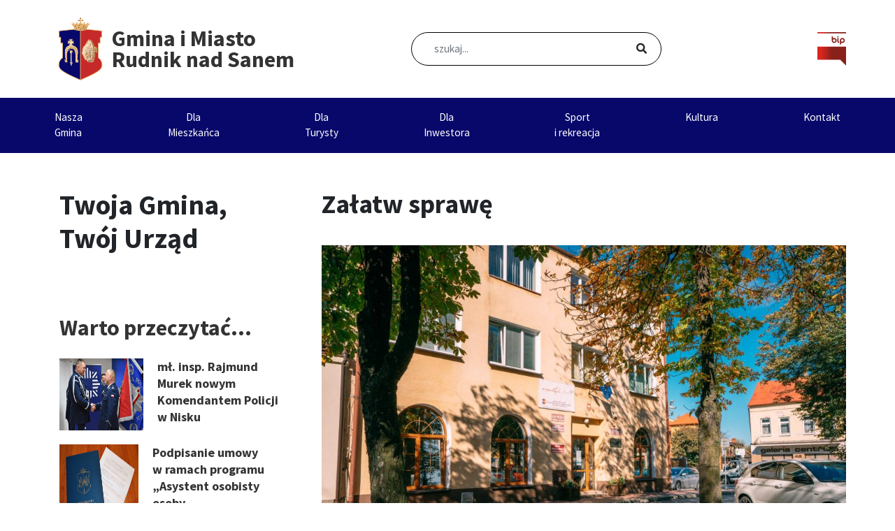

--- FILE ---
content_type: text/html; charset=UTF-8
request_url: https://rudnik.pl/twoja-gmina-twoj-urzad/twoj-urzad/
body_size: 34362
content:
<!DOCTYPE html>
<html lang="pl-PL">

<head><meta charset="UTF-8"><script>if(navigator.userAgent.match(/MSIE|Internet Explorer/i)||navigator.userAgent.match(/Trident\/7\..*?rv:11/i)){var href=document.location.href;if(!href.match(/[?&]nowprocket/)){if(href.indexOf("?")==-1){if(href.indexOf("#")==-1){document.location.href=href+"?nowprocket=1"}else{document.location.href=href.replace("#","?nowprocket=1#")}}else{if(href.indexOf("#")==-1){document.location.href=href+"&nowprocket=1"}else{document.location.href=href.replace("#","&nowprocket=1#")}}}}</script><script>(()=>{class RocketLazyLoadScripts{constructor(){this.v="2.0.4",this.userEvents=["keydown","keyup","mousedown","mouseup","mousemove","mouseover","mouseout","touchmove","touchstart","touchend","touchcancel","wheel","click","dblclick","input"],this.attributeEvents=["onblur","onclick","oncontextmenu","ondblclick","onfocus","onmousedown","onmouseenter","onmouseleave","onmousemove","onmouseout","onmouseover","onmouseup","onmousewheel","onscroll","onsubmit"]}async t(){this.i(),this.o(),/iP(ad|hone)/.test(navigator.userAgent)&&this.h(),this.u(),this.l(this),this.m(),this.k(this),this.p(this),this._(),await Promise.all([this.R(),this.L()]),this.lastBreath=Date.now(),this.S(this),this.P(),this.D(),this.O(),this.M(),await this.C(this.delayedScripts.normal),await this.C(this.delayedScripts.defer),await this.C(this.delayedScripts.async),await this.T(),await this.F(),await this.j(),await this.A(),window.dispatchEvent(new Event("rocket-allScriptsLoaded")),this.everythingLoaded=!0,this.lastTouchEnd&&await new Promise(t=>setTimeout(t,500-Date.now()+this.lastTouchEnd)),this.I(),this.H(),this.U(),this.W()}i(){this.CSPIssue=sessionStorage.getItem("rocketCSPIssue"),document.addEventListener("securitypolicyviolation",t=>{this.CSPIssue||"script-src-elem"!==t.violatedDirective||"data"!==t.blockedURI||(this.CSPIssue=!0,sessionStorage.setItem("rocketCSPIssue",!0))},{isRocket:!0})}o(){window.addEventListener("pageshow",t=>{this.persisted=t.persisted,this.realWindowLoadedFired=!0},{isRocket:!0}),window.addEventListener("pagehide",()=>{this.onFirstUserAction=null},{isRocket:!0})}h(){let t;function e(e){t=e}window.addEventListener("touchstart",e,{isRocket:!0}),window.addEventListener("touchend",function i(o){o.changedTouches[0]&&t.changedTouches[0]&&Math.abs(o.changedTouches[0].pageX-t.changedTouches[0].pageX)<10&&Math.abs(o.changedTouches[0].pageY-t.changedTouches[0].pageY)<10&&o.timeStamp-t.timeStamp<200&&(window.removeEventListener("touchstart",e,{isRocket:!0}),window.removeEventListener("touchend",i,{isRocket:!0}),"INPUT"===o.target.tagName&&"text"===o.target.type||(o.target.dispatchEvent(new TouchEvent("touchend",{target:o.target,bubbles:!0})),o.target.dispatchEvent(new MouseEvent("mouseover",{target:o.target,bubbles:!0})),o.target.dispatchEvent(new PointerEvent("click",{target:o.target,bubbles:!0,cancelable:!0,detail:1,clientX:o.changedTouches[0].clientX,clientY:o.changedTouches[0].clientY})),event.preventDefault()))},{isRocket:!0})}q(t){this.userActionTriggered||("mousemove"!==t.type||this.firstMousemoveIgnored?"keyup"===t.type||"mouseover"===t.type||"mouseout"===t.type||(this.userActionTriggered=!0,this.onFirstUserAction&&this.onFirstUserAction()):this.firstMousemoveIgnored=!0),"click"===t.type&&t.preventDefault(),t.stopPropagation(),t.stopImmediatePropagation(),"touchstart"===this.lastEvent&&"touchend"===t.type&&(this.lastTouchEnd=Date.now()),"click"===t.type&&(this.lastTouchEnd=0),this.lastEvent=t.type,t.composedPath&&t.composedPath()[0].getRootNode()instanceof ShadowRoot&&(t.rocketTarget=t.composedPath()[0]),this.savedUserEvents.push(t)}u(){this.savedUserEvents=[],this.userEventHandler=this.q.bind(this),this.userEvents.forEach(t=>window.addEventListener(t,this.userEventHandler,{passive:!1,isRocket:!0})),document.addEventListener("visibilitychange",this.userEventHandler,{isRocket:!0})}U(){this.userEvents.forEach(t=>window.removeEventListener(t,this.userEventHandler,{passive:!1,isRocket:!0})),document.removeEventListener("visibilitychange",this.userEventHandler,{isRocket:!0}),this.savedUserEvents.forEach(t=>{(t.rocketTarget||t.target).dispatchEvent(new window[t.constructor.name](t.type,t))})}m(){const t="return false",e=Array.from(this.attributeEvents,t=>"data-rocket-"+t),i="["+this.attributeEvents.join("],[")+"]",o="[data-rocket-"+this.attributeEvents.join("],[data-rocket-")+"]",s=(e,i,o)=>{o&&o!==t&&(e.setAttribute("data-rocket-"+i,o),e["rocket"+i]=new Function("event",o),e.setAttribute(i,t))};new MutationObserver(t=>{for(const n of t)"attributes"===n.type&&(n.attributeName.startsWith("data-rocket-")||this.everythingLoaded?n.attributeName.startsWith("data-rocket-")&&this.everythingLoaded&&this.N(n.target,n.attributeName.substring(12)):s(n.target,n.attributeName,n.target.getAttribute(n.attributeName))),"childList"===n.type&&n.addedNodes.forEach(t=>{if(t.nodeType===Node.ELEMENT_NODE)if(this.everythingLoaded)for(const i of[t,...t.querySelectorAll(o)])for(const t of i.getAttributeNames())e.includes(t)&&this.N(i,t.substring(12));else for(const e of[t,...t.querySelectorAll(i)])for(const t of e.getAttributeNames())this.attributeEvents.includes(t)&&s(e,t,e.getAttribute(t))})}).observe(document,{subtree:!0,childList:!0,attributeFilter:[...this.attributeEvents,...e]})}I(){this.attributeEvents.forEach(t=>{document.querySelectorAll("[data-rocket-"+t+"]").forEach(e=>{this.N(e,t)})})}N(t,e){const i=t.getAttribute("data-rocket-"+e);i&&(t.setAttribute(e,i),t.removeAttribute("data-rocket-"+e))}k(t){Object.defineProperty(HTMLElement.prototype,"onclick",{get(){return this.rocketonclick||null},set(e){this.rocketonclick=e,this.setAttribute(t.everythingLoaded?"onclick":"data-rocket-onclick","this.rocketonclick(event)")}})}S(t){function e(e,i){let o=e[i];e[i]=null,Object.defineProperty(e,i,{get:()=>o,set(s){t.everythingLoaded?o=s:e["rocket"+i]=o=s}})}e(document,"onreadystatechange"),e(window,"onload"),e(window,"onpageshow");try{Object.defineProperty(document,"readyState",{get:()=>t.rocketReadyState,set(e){t.rocketReadyState=e},configurable:!0}),document.readyState="loading"}catch(t){console.log("WPRocket DJE readyState conflict, bypassing")}}l(t){this.originalAddEventListener=EventTarget.prototype.addEventListener,this.originalRemoveEventListener=EventTarget.prototype.removeEventListener,this.savedEventListeners=[],EventTarget.prototype.addEventListener=function(e,i,o){o&&o.isRocket||!t.B(e,this)&&!t.userEvents.includes(e)||t.B(e,this)&&!t.userActionTriggered||e.startsWith("rocket-")||t.everythingLoaded?t.originalAddEventListener.call(this,e,i,o):(t.savedEventListeners.push({target:this,remove:!1,type:e,func:i,options:o}),"mouseenter"!==e&&"mouseleave"!==e||t.originalAddEventListener.call(this,e,t.savedUserEvents.push,o))},EventTarget.prototype.removeEventListener=function(e,i,o){o&&o.isRocket||!t.B(e,this)&&!t.userEvents.includes(e)||t.B(e,this)&&!t.userActionTriggered||e.startsWith("rocket-")||t.everythingLoaded?t.originalRemoveEventListener.call(this,e,i,o):t.savedEventListeners.push({target:this,remove:!0,type:e,func:i,options:o})}}J(t,e){this.savedEventListeners=this.savedEventListeners.filter(i=>{let o=i.type,s=i.target||window;return e!==o||t!==s||(this.B(o,s)&&(i.type="rocket-"+o),this.$(i),!1)})}H(){EventTarget.prototype.addEventListener=this.originalAddEventListener,EventTarget.prototype.removeEventListener=this.originalRemoveEventListener,this.savedEventListeners.forEach(t=>this.$(t))}$(t){t.remove?this.originalRemoveEventListener.call(t.target,t.type,t.func,t.options):this.originalAddEventListener.call(t.target,t.type,t.func,t.options)}p(t){let e;function i(e){return t.everythingLoaded?e:e.split(" ").map(t=>"load"===t||t.startsWith("load.")?"rocket-jquery-load":t).join(" ")}function o(o){function s(e){const s=o.fn[e];o.fn[e]=o.fn.init.prototype[e]=function(){return this[0]===window&&t.userActionTriggered&&("string"==typeof arguments[0]||arguments[0]instanceof String?arguments[0]=i(arguments[0]):"object"==typeof arguments[0]&&Object.keys(arguments[0]).forEach(t=>{const e=arguments[0][t];delete arguments[0][t],arguments[0][i(t)]=e})),s.apply(this,arguments),this}}if(o&&o.fn&&!t.allJQueries.includes(o)){const e={DOMContentLoaded:[],"rocket-DOMContentLoaded":[]};for(const t in e)document.addEventListener(t,()=>{e[t].forEach(t=>t())},{isRocket:!0});o.fn.ready=o.fn.init.prototype.ready=function(i){function s(){parseInt(o.fn.jquery)>2?setTimeout(()=>i.bind(document)(o)):i.bind(document)(o)}return"function"==typeof i&&(t.realDomReadyFired?!t.userActionTriggered||t.fauxDomReadyFired?s():e["rocket-DOMContentLoaded"].push(s):e.DOMContentLoaded.push(s)),o([])},s("on"),s("one"),s("off"),t.allJQueries.push(o)}e=o}t.allJQueries=[],o(window.jQuery),Object.defineProperty(window,"jQuery",{get:()=>e,set(t){o(t)}})}P(){const t=new Map;document.write=document.writeln=function(e){const i=document.currentScript,o=document.createRange(),s=i.parentElement;let n=t.get(i);void 0===n&&(n=i.nextSibling,t.set(i,n));const c=document.createDocumentFragment();o.setStart(c,0),c.appendChild(o.createContextualFragment(e)),s.insertBefore(c,n)}}async R(){return new Promise(t=>{this.userActionTriggered?t():this.onFirstUserAction=t})}async L(){return new Promise(t=>{document.addEventListener("DOMContentLoaded",()=>{this.realDomReadyFired=!0,t()},{isRocket:!0})})}async j(){return this.realWindowLoadedFired?Promise.resolve():new Promise(t=>{window.addEventListener("load",t,{isRocket:!0})})}M(){this.pendingScripts=[];this.scriptsMutationObserver=new MutationObserver(t=>{for(const e of t)e.addedNodes.forEach(t=>{"SCRIPT"!==t.tagName||t.noModule||t.isWPRocket||this.pendingScripts.push({script:t,promise:new Promise(e=>{const i=()=>{const i=this.pendingScripts.findIndex(e=>e.script===t);i>=0&&this.pendingScripts.splice(i,1),e()};t.addEventListener("load",i,{isRocket:!0}),t.addEventListener("error",i,{isRocket:!0}),setTimeout(i,1e3)})})})}),this.scriptsMutationObserver.observe(document,{childList:!0,subtree:!0})}async F(){await this.X(),this.pendingScripts.length?(await this.pendingScripts[0].promise,await this.F()):this.scriptsMutationObserver.disconnect()}D(){this.delayedScripts={normal:[],async:[],defer:[]},document.querySelectorAll("script[type$=rocketlazyloadscript]").forEach(t=>{t.hasAttribute("data-rocket-src")?t.hasAttribute("async")&&!1!==t.async?this.delayedScripts.async.push(t):t.hasAttribute("defer")&&!1!==t.defer||"module"===t.getAttribute("data-rocket-type")?this.delayedScripts.defer.push(t):this.delayedScripts.normal.push(t):this.delayedScripts.normal.push(t)})}async _(){await this.L();let t=[];document.querySelectorAll("script[type$=rocketlazyloadscript][data-rocket-src]").forEach(e=>{let i=e.getAttribute("data-rocket-src");if(i&&!i.startsWith("data:")){i.startsWith("//")&&(i=location.protocol+i);try{const o=new URL(i).origin;o!==location.origin&&t.push({src:o,crossOrigin:e.crossOrigin||"module"===e.getAttribute("data-rocket-type")})}catch(t){}}}),t=[...new Map(t.map(t=>[JSON.stringify(t),t])).values()],this.Y(t,"preconnect")}async G(t){if(await this.K(),!0!==t.noModule||!("noModule"in HTMLScriptElement.prototype))return new Promise(e=>{let i;function o(){(i||t).setAttribute("data-rocket-status","executed"),e()}try{if(navigator.userAgent.includes("Firefox/")||""===navigator.vendor||this.CSPIssue)i=document.createElement("script"),[...t.attributes].forEach(t=>{let e=t.nodeName;"type"!==e&&("data-rocket-type"===e&&(e="type"),"data-rocket-src"===e&&(e="src"),i.setAttribute(e,t.nodeValue))}),t.text&&(i.text=t.text),t.nonce&&(i.nonce=t.nonce),i.hasAttribute("src")?(i.addEventListener("load",o,{isRocket:!0}),i.addEventListener("error",()=>{i.setAttribute("data-rocket-status","failed-network"),e()},{isRocket:!0}),setTimeout(()=>{i.isConnected||e()},1)):(i.text=t.text,o()),i.isWPRocket=!0,t.parentNode.replaceChild(i,t);else{const i=t.getAttribute("data-rocket-type"),s=t.getAttribute("data-rocket-src");i?(t.type=i,t.removeAttribute("data-rocket-type")):t.removeAttribute("type"),t.addEventListener("load",o,{isRocket:!0}),t.addEventListener("error",i=>{this.CSPIssue&&i.target.src.startsWith("data:")?(console.log("WPRocket: CSP fallback activated"),t.removeAttribute("src"),this.G(t).then(e)):(t.setAttribute("data-rocket-status","failed-network"),e())},{isRocket:!0}),s?(t.fetchPriority="high",t.removeAttribute("data-rocket-src"),t.src=s):t.src="data:text/javascript;base64,"+window.btoa(unescape(encodeURIComponent(t.text)))}}catch(i){t.setAttribute("data-rocket-status","failed-transform"),e()}});t.setAttribute("data-rocket-status","skipped")}async C(t){const e=t.shift();return e?(e.isConnected&&await this.G(e),this.C(t)):Promise.resolve()}O(){this.Y([...this.delayedScripts.normal,...this.delayedScripts.defer,...this.delayedScripts.async],"preload")}Y(t,e){this.trash=this.trash||[];let i=!0;var o=document.createDocumentFragment();t.forEach(t=>{const s=t.getAttribute&&t.getAttribute("data-rocket-src")||t.src;if(s&&!s.startsWith("data:")){const n=document.createElement("link");n.href=s,n.rel=e,"preconnect"!==e&&(n.as="script",n.fetchPriority=i?"high":"low"),t.getAttribute&&"module"===t.getAttribute("data-rocket-type")&&(n.crossOrigin=!0),t.crossOrigin&&(n.crossOrigin=t.crossOrigin),t.integrity&&(n.integrity=t.integrity),t.nonce&&(n.nonce=t.nonce),o.appendChild(n),this.trash.push(n),i=!1}}),document.head.appendChild(o)}W(){this.trash.forEach(t=>t.remove())}async T(){try{document.readyState="interactive"}catch(t){}this.fauxDomReadyFired=!0;try{await this.K(),this.J(document,"readystatechange"),document.dispatchEvent(new Event("rocket-readystatechange")),await this.K(),document.rocketonreadystatechange&&document.rocketonreadystatechange(),await this.K(),this.J(document,"DOMContentLoaded"),document.dispatchEvent(new Event("rocket-DOMContentLoaded")),await this.K(),this.J(window,"DOMContentLoaded"),window.dispatchEvent(new Event("rocket-DOMContentLoaded"))}catch(t){console.error(t)}}async A(){try{document.readyState="complete"}catch(t){}try{await this.K(),this.J(document,"readystatechange"),document.dispatchEvent(new Event("rocket-readystatechange")),await this.K(),document.rocketonreadystatechange&&document.rocketonreadystatechange(),await this.K(),this.J(window,"load"),window.dispatchEvent(new Event("rocket-load")),await this.K(),window.rocketonload&&window.rocketonload(),await this.K(),this.allJQueries.forEach(t=>t(window).trigger("rocket-jquery-load")),await this.K(),this.J(window,"pageshow");const t=new Event("rocket-pageshow");t.persisted=this.persisted,window.dispatchEvent(t),await this.K(),window.rocketonpageshow&&window.rocketonpageshow({persisted:this.persisted})}catch(t){console.error(t)}}async K(){Date.now()-this.lastBreath>45&&(await this.X(),this.lastBreath=Date.now())}async X(){return document.hidden?new Promise(t=>setTimeout(t)):new Promise(t=>requestAnimationFrame(t))}B(t,e){return e===document&&"readystatechange"===t||(e===document&&"DOMContentLoaded"===t||(e===window&&"DOMContentLoaded"===t||(e===window&&"load"===t||e===window&&"pageshow"===t)))}static run(){(new RocketLazyLoadScripts).t()}}RocketLazyLoadScripts.run()})();</script>
  
  <meta name="viewport" content="width=device-width, initial-scale=1">
  <meta http-equiv="X-UA-Compatible" content="IE=edge">
  <link rel="profile" href="http://gmpg.org/xfn/11">
  <link rel="pingback" href="https://rudnik.pl/xmlrpc.php">
  <meta name='robots' content='index, follow, max-image-preview:large, max-snippet:-1, max-video-preview:-1' />

	<!-- This site is optimized with the Yoast SEO plugin v26.3 - https://yoast.com/wordpress/plugins/seo/ -->
	<title>Załatw sprawę - Gmina i Miasto Rudnik nad Sanem</title>
<link data-rocket-preload as="style" href="https://fonts.googleapis.com/css?family=Source%20Sans%20Pro%3A400%2C700&#038;display=swap" rel="preload">
<link href="https://fonts.googleapis.com/css?family=Source%20Sans%20Pro%3A400%2C700&#038;display=swap" media="print" onload="this.media=&#039;all&#039;" rel="stylesheet">
<noscript><link rel="stylesheet" href="https://fonts.googleapis.com/css?family=Source%20Sans%20Pro%3A400%2C700&#038;display=swap"></noscript>
<style id="rocket-critical-css">:root{--wp-admin-theme-color:#007cba;--wp-admin-theme-color-darker-10:#006ba1;--wp-admin-theme-color-darker-20:#005a87}.aligncenter{clear:both}#cookie-notice *{-webkit-box-sizing:border-box;-moz-box-sizing:border-box;box-sizing:border-box}#cookie-notice .cookie-notice-container{display:block}#cookie-notice.cookie-notice-hidden .cookie-notice-container{display:none}.cookie-notice-container{padding:15px 30px;text-align:center;width:100%;z-index:2}.cn-close-icon{position:absolute;right:15px;top:50%;margin-top:-10px;width:15px;height:15px;opacity:.5;padding:10px;outline:0}.cn-close-icon:after,.cn-close-icon:before{position:absolute;content:' ';height:15px;width:2px;top:3px;background-color:#fff}.cn-close-icon:before{transform:rotate(45deg)}.cn-close-icon:after{transform:rotate(-45deg)}#cookie-notice .cn-button{margin:0 0 0 10px;border:none}.cn-button{font-family:-apple-system,BlinkMacSystemFont,Arial,Roboto,"Helvetica Neue",sans-serif;font-weight:400;font-size:13px;letter-spacing:.25px;line-height:20px;margin:0;padding:0;text-align:center;text-transform:none;display:inline-block;touch-action:manipulation;white-space:nowrap;outline:0;box-shadow:none;text-shadow:none;border:none;-webkit-border-radius:3px;-moz-border-radius:3px;border-radius:3px}.cn-button.wp-default{text-decoration:none;padding:8.5px 10px;line-height:1}.cn-button.wp-default{color:#fff;background:#fbb03b}.cn-text-container{margin:0 0 6px 0}.cn-buttons-container,.cn-text-container{display:inline-block}@media all and (max-width:900px){.cookie-notice-container #cn-notice-text{display:block}.cookie-notice-container #cn-notice-buttons{display:block}#cookie-notice .cn-button{margin:0 5px 5px 5px}}@media all and (max-width:480px){.cookie-notice-container{padding:15px 25px}}:root{--blue:#007bff;--indigo:#6610f2;--purple:#6f42c1;--pink:#e83e8c;--red:#dc3545;--orange:#fd7e14;--yellow:#ffc107;--green:#28a745;--teal:#20c997;--cyan:#17a2b8;--white:#fff;--gray:#6c757d;--gray-dark:#343a40;--primary:#007bff;--secondary:#6c757d;--success:#28a745;--info:#17a2b8;--warning:#ffc107;--danger:#dc3545;--light:#f8f9fa;--dark:#343a40;--breakpoint-xs:0;--breakpoint-sm:576px;--breakpoint-md:768px;--breakpoint-lg:992px;--breakpoint-xl:1200px;--font-family-sans-serif:-apple-system,BlinkMacSystemFont,"Segoe UI",Roboto,"Helvetica Neue",Arial,"Noto Sans",sans-serif,"Apple Color Emoji","Segoe UI Emoji","Segoe UI Symbol","Noto Color Emoji";--font-family-monospace:SFMono-Regular,Menlo,Monaco,Consolas,"Liberation Mono","Courier New",monospace}*,::after,::before{box-sizing:border-box}html{font-family:sans-serif;line-height:1.15;-webkit-text-size-adjust:100%}article,aside,header,main,nav,section{display:block}body{margin:0;font-family:-apple-system,BlinkMacSystemFont,"Segoe UI",Roboto,"Helvetica Neue",Arial,"Noto Sans",sans-serif,"Apple Color Emoji","Segoe UI Emoji","Segoe UI Symbol","Noto Color Emoji";font-size:1rem;font-weight:400;line-height:1.5;color:#212529;text-align:left;background-color:#fff}h1,h2,h4{margin-top:0;margin-bottom:.5rem}p{margin-top:0;margin-bottom:1rem}ul{margin-top:0;margin-bottom:1rem}ul ul{margin-bottom:0}a{color:#007bff;text-decoration:none;background-color:transparent}img{vertical-align:middle;border-style:none}svg{overflow:hidden;vertical-align:middle}label{display:inline-block;margin-bottom:.5rem}button{border-radius:0}button,input{margin:0;font-family:inherit;font-size:inherit;line-height:inherit}button,input{overflow:visible}button{text-transform:none}[type=button],[type=submit],button{-webkit-appearance:button}[type=button]::-moz-focus-inner,[type=submit]::-moz-focus-inner,button::-moz-focus-inner{padding:0;border-style:none}[type=search]{outline-offset:-2px;-webkit-appearance:none}[type=search]::-webkit-search-decoration{-webkit-appearance:none}::-webkit-file-upload-button{font:inherit;-webkit-appearance:button}h1,h2,h4{margin-bottom:.5rem;font-weight:500;line-height:1.2}h1{font-size:2.5rem}h2{font-size:2rem}h4{font-size:1.5rem}.container{width:100%;padding-right:15px;padding-left:15px;margin-right:auto;margin-left:auto}@media (min-width:576px){.container{max-width:540px}}@media (min-width:768px){.container{max-width:720px}}@media (min-width:992px){.container{max-width:960px}}@media (min-width:1200px){.container{max-width:1140px}}.row{display:-ms-flexbox;display:flex;-ms-flex-wrap:wrap;flex-wrap:wrap;margin-right:-15px;margin-left:-15px}.col-lg-12,.col-lg-4,.col-lg-8,.col-sm-12{position:relative;width:100%;padding-right:15px;padding-left:15px}@media (min-width:576px){.col-sm-12{-ms-flex:0 0 100%;flex:0 0 100%;max-width:100%}}@media (min-width:992px){.col-lg-4{-ms-flex:0 0 33.333333%;flex:0 0 33.333333%;max-width:33.333333%}.col-lg-8{-ms-flex:0 0 66.666667%;flex:0 0 66.666667%;max-width:66.666667%}.col-lg-12{-ms-flex:0 0 100%;flex:0 0 100%;max-width:100%}}.form-control{display:block;width:100%;height:calc(1.5em + .75rem + 2px);padding:.375rem .75rem;font-size:1rem;font-weight:400;line-height:1.5;color:#495057;background-color:#fff;background-clip:padding-box;border:1px solid #ced4da;border-radius:.25rem}.form-control::-ms-expand{background-color:transparent;border:0}.form-control::-webkit-input-placeholder{color:#6c757d;opacity:1}.form-control::-moz-placeholder{color:#6c757d;opacity:1}.form-control:-ms-input-placeholder{color:#6c757d;opacity:1}.form-control::-ms-input-placeholder{color:#6c757d;opacity:1}.btn{display:inline-block;font-weight:400;color:#212529;text-align:center;vertical-align:middle;background-color:transparent;border:1px solid transparent;padding:.375rem .75rem;font-size:1rem;line-height:1.5;border-radius:.25rem}.fade:not(.show){opacity:0}.collapse:not(.show){display:none}.dropdown{position:relative}.dropdown-toggle{white-space:nowrap}.dropdown-toggle::after{display:inline-block;margin-left:.255em;vertical-align:.255em;content:"";border-top:.3em solid;border-right:.3em solid transparent;border-bottom:0;border-left:.3em solid transparent}.dropdown-menu{position:absolute;top:100%;left:0;z-index:1000;display:none;float:left;min-width:10rem;padding:.5rem 0;margin:.125rem 0 0;font-size:1rem;color:#212529;text-align:left;list-style:none;background-color:#fff;background-clip:padding-box;border:1px solid rgba(0,0,0,.15);border-radius:.25rem}.dropdown-item{display:block;width:100%;padding:.25rem 1.5rem;clear:both;font-weight:400;color:#212529;text-align:inherit;white-space:nowrap;background-color:transparent;border:0}.nav-link{display:block;padding:.5rem 1rem}.navbar{position:relative;display:-ms-flexbox;display:flex;-ms-flex-wrap:wrap;flex-wrap:wrap;-ms-flex-align:center;align-items:center;-ms-flex-pack:justify;justify-content:space-between;padding:.5rem 1rem}.navbar-brand{display:inline-block;padding-top:.3125rem;padding-bottom:.3125rem;margin-right:1rem;font-size:1.25rem;line-height:inherit;white-space:nowrap}.navbar-nav{display:-ms-flexbox;display:flex;-ms-flex-direction:column;flex-direction:column;padding-left:0;margin-bottom:0;list-style:none}.navbar-nav .nav-link{padding-right:0;padding-left:0}.navbar-nav .dropdown-menu{position:static;float:none}.navbar-collapse{-ms-flex-preferred-size:100%;flex-basis:100%;-ms-flex-positive:1;flex-grow:1;-ms-flex-align:center;align-items:center}.navbar-toggler{padding:.25rem .75rem;font-size:1.25rem;line-height:1;background-color:transparent;border:1px solid transparent;border-radius:.25rem}@media (min-width:1200px){.navbar-expand-xl{-ms-flex-flow:row nowrap;flex-flow:row nowrap;-ms-flex-pack:start;justify-content:flex-start}.navbar-expand-xl .navbar-nav{-ms-flex-direction:row;flex-direction:row}.navbar-expand-xl .navbar-nav .dropdown-menu{position:absolute}.navbar-expand-xl .navbar-nav .nav-link{padding-right:.5rem;padding-left:.5rem}.navbar-expand-xl .navbar-collapse{display:-ms-flexbox!important;display:flex!important;-ms-flex-preferred-size:auto;flex-basis:auto}.navbar-expand-xl .navbar-toggler{display:none}}.navbar-dark .navbar-nav .nav-link{color:rgba(255,255,255,.5)}.navbar-dark .navbar-nav .active>.nav-link{color:#fff}.navbar-dark .navbar-toggler{color:rgba(255,255,255,.5);border-color:rgba(255,255,255,.1)}.close{float:right;font-size:1.5rem;font-weight:700;line-height:1;color:#000;text-shadow:0 1px 0 #fff;opacity:.5}button.close{padding:0;background-color:transparent;border:0;-webkit-appearance:none;-moz-appearance:none;appearance:none}.modal{position:fixed;top:0;left:0;z-index:1050;display:none;width:100%;height:100%;overflow:hidden;outline:0}.modal-dialog{position:relative;width:auto;margin:.5rem}.modal.fade .modal-dialog{-webkit-transform:translate(0,-50px);transform:translate(0,-50px)}.modal-content{position:relative;display:-ms-flexbox;display:flex;-ms-flex-direction:column;flex-direction:column;width:100%;background-color:#fff;background-clip:padding-box;border:1px solid rgba(0,0,0,.2);border-radius:.3rem;outline:0}.modal-body{position:relative;-ms-flex:1 1 auto;flex:1 1 auto;padding:1rem}@media (min-width:576px){.modal-dialog{max-width:500px;margin:1.75rem auto}}.d-flex{display:-ms-flexbox!important;display:flex!important}.embed-responsive{position:relative;display:block;width:100%;padding:0;overflow:hidden}.embed-responsive::before{display:block;content:""}.embed-responsive .embed-responsive-item,.embed-responsive iframe{position:absolute;top:0;bottom:0;left:0;width:100%;height:100%;border:0}.embed-responsive-16by9::before{padding-top:56.25%}.justify-content-center{-ms-flex-pack:center!important;justify-content:center!important}.sr-only{position:absolute;width:1px;height:1px;padding:0;overflow:hidden;clip:rect(0,0,0,0);white-space:nowrap;border:0}.p-0{padding:0!important}.fas{-moz-osx-font-smoothing:grayscale;-webkit-font-smoothing:antialiased;display:inline-block;font-style:normal;font-variant:normal;text-rendering:auto;line-height:1}.fa-caret-down:before{content:"\f0d7"}.fa-search:before{content:"\f002"}.sr-only{border:0;clip:rect(0,0,0,0);height:1px;margin:-1px;overflow:hidden;padding:0;position:absolute;width:1px}@font-face{font-family:"Font Awesome 5 Free";font-style:normal;font-weight:400;src:url(https://use.fontawesome.com/releases/v5.1.0/webfonts/fa-regular-400.eot);src:url(https://use.fontawesome.com/releases/v5.1.0/webfonts/fa-regular-400.eot?#iefix) format("embedded-opentype"),url(https://use.fontawesome.com/releases/v5.1.0/webfonts/fa-regular-400.woff2) format("woff2"),url(https://use.fontawesome.com/releases/v5.1.0/webfonts/fa-regular-400.woff) format("woff"),url(https://use.fontawesome.com/releases/v5.1.0/webfonts/fa-regular-400.ttf) format("truetype"),url(https://use.fontawesome.com/releases/v5.1.0/webfonts/fa-regular-400.svg#fontawesome) format("svg")}@font-face{font-family:"Font Awesome 5 Free";font-style:normal;font-weight:900;src:url(https://use.fontawesome.com/releases/v5.1.0/webfonts/fa-solid-900.eot);src:url(https://use.fontawesome.com/releases/v5.1.0/webfonts/fa-solid-900.eot?#iefix) format("embedded-opentype"),url(https://use.fontawesome.com/releases/v5.1.0/webfonts/fa-solid-900.woff2) format("woff2"),url(https://use.fontawesome.com/releases/v5.1.0/webfonts/fa-solid-900.woff) format("woff"),url(https://use.fontawesome.com/releases/v5.1.0/webfonts/fa-solid-900.ttf) format("truetype"),url(https://use.fontawesome.com/releases/v5.1.0/webfonts/fa-solid-900.svg#fontawesome) format("svg")}.fas{font-family:"Font Awesome 5 Free"}.fas{font-weight:900}body{margin:0;-webkit-font-smoothing:auto;font-family:'Source Sans Pro',sans-serif}article,aside,header,main,nav,section{display:block}a{background-color:transparent}img{border:0}svg:not(:root){overflow:hidden}button{overflow:visible}button{text-transform:none}button{-webkit-appearance:button}button::-moz-focus-inner,input::-moz-focus-inner{border:0;padding:0}input{line-height:normal}input[type="search"]::-webkit-search-cancel-button,input[type="search"]::-webkit-search-decoration{-webkit-appearance:none}body{background:#fff}img{height:auto;max-width:100%}header#masthead{margin-bottom:0;background-color:#08086B}.navbar-brand>a{color:rgba(0,0,0,0.9);outline:medium none;text-decoration:none;color:#fff;font-weight:700}.navbar-brand .site-title .info-name{color:#333333;font-size:32px;width:190px;display:block;line-height:30px;padding:0;margin:0}.navbar-brand .site-title .info-description{font-size:18px;color:#333333;display:none}.navbar-brand{display:-webkit-box;display:-ms-flexbox;display:flex}.navbar-brand>a:visited{text-decoration:none}#menu-menu-1>li{padding:10px 0}#menu-menu-1>li:nth-of-type(6) .dropdown-menu{left:unset;right:0;min-width:180px!important}#menu-menu-1>li:nth-of-type(6) .dropdown-menu li .dropdown-menu{left:100%!important;min-width:180px!important}.dropdown-menu{margin:0;background-color:#0076bc;border:none;border-radius:initial}@media screen and (min-width:1024px) and (max-width:1200px){body:not(.theme-preset-active) #masthead .navbar-nav>li>a{text-align:left}}@media screen and (min-width:768px){body:not(.theme-preset-active) #masthead .navbar-nav>li>a{text-align:left}}@media screen and (min-width:992px){body:not(.theme-preset-active) #masthead .navbar-nav>li>a{text-align:left}}#masthead nav{padding-left:0;padding-right:0}.dropdown-item{width:initial}body:not(.theme-preset-active) #masthead .navbar-nav>li>a{color:#ffffff;padding:0.5rem;font-weight:500}@media screen and (min-width:1200px){body:not(.theme-preset-active) #masthead .navbar-nav>li>a{text-align:center!important}}.navbar-brand{height:auto;align-items:center}.dropdown-menu .dropdown-toggle::after{border-bottom:0.3em solid transparent;border-left:0.3em solid;border-top:0.3em solid transparent}.dropdown.menu-item-has-children .dropdown.menu-item-has-children{position:relative}.dropdown.menu-item-has-children .dropdown.menu-item-has-children>.dropdown-menu{top:0;left:100%;margin-top:-6px;margin-left:-1px;border-radius:0 6px 6px 6px}.dropdown-toggle::after{display:none}.dropdown-item{line-height:1.2;padding-bottom:0.313rem;padding-top:0.313rem}.dropdown-menu{min-width:14.500rem}.dropdown-menu .dropdown-item{white-space:normal;background:transparent;line-height:1.6;color:#ffffff}.dropdown-toggle.arrow{display:none}.dropdown-menu .dropdown-toggle.arrow{display:block;color:#ffffff;position:absolute;top:50%;right:5px;transform:translate(0,-50%) rotate(-90deg)}@media screen and (min-width:769px){.dropdown-menu li>.dropdown-menu{right:-9.875rem;top:1.375rem}}@media screen and (max-width:991px){.navbar-nav .dropdown-menu{border:medium none;margin-left:1.250rem;padding:0}.dropdown-menu li a{padding:0}#masthead .navbar-nav>li>a{padding-bottom:0.625rem;padding-top:0.313rem}#second{-webkit-box-ordinal-group:3;-ms-flex-order:2;order:2}}.screen-reader-text{clip:rect(1px,1px,1px,1px);position:absolute!important;height:1px;width:1px;overflow:hidden;word-wrap:normal!important}.aligncenter{clear:both;display:block;margin-left:auto;margin-right:auto}.entry-content:before,.entry-content:after,.site-header:before,.site-header:after,.site-content:before,.site-content:after{content:"";display:table;table-layout:fixed}.entry-content:after,.site-header:after,.site-content:after{clear:both}.entry-content{margin:1.5em 0 0}.page.hentry{margin-bottom:4rem}iframe{max-width:100%}#top-header{display:-webkit-box;display:-ms-flexbox;display:flex;padding:20px 0;-webkit-box-pack:justify;-ms-flex-pack:justify;justify-content:space-between;-webkit-box-align:center;-ms-flex-align:center;align-items:center;-ms-flex-wrap:wrap;flex-wrap:wrap}#top-header form{border:1px solid black;border-radius:50px;padding:5px 20px}input.form-control{border:none}label{margin-bottom:0}.navbar-nav{width:100%;-webkit-box-pack:justify;-ms-flex-pack:justify;justify-content:space-between}header#masthead{background-color:#08086B}.navbar-brand img{max-width:90px}.dropdown-menu a{color:#0076bc}.modal-dialog{max-width:60%;margin:100px auto}.modal-body{position:relative;padding:0px}.close{position:absolute;right:-30px;top:0;z-index:999;font-size:2rem;font-weight:normal;color:#fff;opacity:1}.section-title{font-size:40px;font-weight:700;margin-bottom:30px}.title-32{font-size:32px;font-weight:700;line-height:48px;margin-bottom:20px}.title-22{font-size:18px;line-height:24px}h4{font-size:24px;line-height:32px;font-weight:700;color:#333333}a{color:#333333}h1{font-weight:700}.site-content>.container{margin:50px auto}a.link{color:#C62929;font-weight:700;font-size:16px}.round-image img{border-radius:50%;max-width:120px}.sidebar-post-wrapper{margin-bottom:20px}.sidebar-post-wrapper img{margin-right:20px}.sidebar .row{margin-top:50px}.sidebar .row:nth-of-type(1){margin-top:0;margin-bottom:0}section.sidebar{padding-right:30px;padding-left:15px}#primary .section-title,#primary .site-description{display:none}.entry-content p{margin-top:15px}input.search-field.form-control{width:270px}#footer-widget .col-md-3 img{width:90px}@media screen and (max-width:767px){#masthead .navbar-nav>li>a{padding-bottom:0.938rem;padding-top:0.938rem}input.search-field.form-control{width:auto}}@media only screen and (max-width:1280px){html{font-size:95%}}@media screen and (max-width:1199px){.navbar-dark .dropdown-item{color:#fff;display:inline-block}.navbar-nav .dropdown-menu{background:transparent;-webkit-box-shadow:none;box-shadow:none;border:none}header#masthead{padding:.74rem 1rem}.dropdown-menu li a{color:#fff;font-size:14px;padding:10px}#menu-menu-1>li>a{font-size:14px}#top-header form{display:none}form{color:#333333}div.navbar-toggler{background:#ffffff;border-radius:50px}.dropdown-toggle.arrow{display:flex!important;justify-content:center;align-items:center;color:#ffffff;padding:10px;width:20px;position:absolute;top:0!important;right:15px;margin-right:30px;transform:none!important;font-size:20px}.dropdown.menu-item-has-children .dropdown.menu-item-has-children>.dropdown-menu{margin-left:10px!important}#menu-menu-1 .nav-link{display:inline-block}#hamburger-icon{width:32px;height:16px;position:relative;display:block;margin:16px auto 16px auto}#hamburger-icon .line{display:block;background:#ecf0f1;width:32px;height:3px;position:absolute;left:0}#hamburger-icon .line.line-1{top:0}#hamburger-icon .line.line-2{top:50%}#hamburger-icon .line.line-3{top:100%}}@media only screen and (max-width:1024px){html{font-size:90%}}@media only screen and (max-width:960px){html{font-size:85%}}@media only screen and (max-width:991px){#second .section-title{display:none}.page-child #primary .section-title,.page-child #primary .site-description{display:block}section.sidebar{padding-right:0;padding-left:0}}@media only screen and (max-width:768px){html{font-size:80%}.section-title{margin-bottom:0}h4{font-size:20px;line-height:30px}.section-title{font-size:30px;line-height:40px}.title-32{font-size:20px;font-weight:700;line-height:28px;margin-bottom:10px}a.link{color:#C62929;font-weight:700;font-size:14px}p{font-size:16px}}@media only screen and (max-width:480px){html{font-size:75%}.navbar-brand img{max-width:60px}#top-header .info-name{font-size:24px;line-height:24px}#pojo-a11y-toolbar.pojo-a11y-toolbar-right .pojo-a11y-toolbar-toggle{border:2px solid white}}@media (min-width:1200px){.container{max-width:1170px}}#pojo-a11y-toolbar{position:fixed;font-size:16px!important;line-height:1.4;z-index:9999}#pojo-a11y-toolbar.pojo-a11y-toolbar-right{right:-180px}#pojo-a11y-toolbar.pojo-a11y-toolbar-right .pojo-a11y-toolbar-toggle{right:180px}#pojo-a11y-toolbar .pojo-a11y-toolbar-toggle{position:absolute}#pojo-a11y-toolbar .pojo-a11y-toolbar-toggle a{display:inline-block;font-size:200%;line-height:0;padding:10px;-webkit-box-shadow:0 0 10px 0 rgba(0,0,0,0.1);box-shadow:0 0 10px 0 rgba(0,0,0,0.1)}#pojo-a11y-toolbar .pojo-a11y-toolbar-overlay{border:1px solid;font-size:100%;width:180px}#pojo-a11y-toolbar .pojo-a11y-toolbar-overlay p.pojo-a11y-toolbar-title{display:block;line-height:2;font-weight:bold;padding:10px 15px 0;margin:0}#pojo-a11y-toolbar .pojo-a11y-toolbar-overlay ul.pojo-a11y-toolbar-items{list-style:none;margin:0;padding:10px 0}#pojo-a11y-toolbar .pojo-a11y-toolbar-overlay ul.pojo-a11y-toolbar-items li.pojo-a11y-toolbar-item a{display:block;padding:10px 15px;font-size:80%;line-height:1}#pojo-a11y-toolbar .pojo-a11y-toolbar-overlay ul.pojo-a11y-toolbar-items li.pojo-a11y-toolbar-item a svg{padding-right:6px;display:inline-block;width:1.5em;font-style:normal;font-weight:normal;font-size:inherit;line-height:1;text-align:center;text-rendering:auto;vertical-align:middle}#pojo-a11y-toolbar .pojo-a11y-toolbar-overlay ul.pojo-a11y-toolbar-items li.pojo-a11y-toolbar-item a .pojo-a11y-toolbar-text{vertical-align:middle}@media (max-width:767px){#pojo-a11y-toolbar .pojo-a11y-toolbar-overlay p.pojo-a11y-toolbar-title{padding:7px 12px 0}#pojo-a11y-toolbar .pojo-a11y-toolbar-overlay ul.pojo-a11y-toolbar-items{padding:7px 0}#pojo-a11y-toolbar .pojo-a11y-toolbar-overlay ul.pojo-a11y-toolbar-items li.pojo-a11y-toolbar-item a{display:block;padding:7px 12px}}.pojo-skip-link{position:absolute;top:-1000em}*,::before,::after{box-sizing:border-box}.pojo-sr-only{position:absolute;width:1px;height:1px;padding:0;margin:-1px;overflow:hidden;clip:rect(0,0,0,0);border:0}</style>
	<link rel="canonical" href="https://rudnik.pl/twoja-gmina-twoj-urzad/twoj-urzad/" />
	<meta property="og:locale" content="pl_PL" />
	<meta property="og:type" content="article" />
	<meta property="og:title" content="Załatw sprawę - Gmina i Miasto Rudnik nad Sanem" />
	<meta property="og:description" content="Masz sprawę do&nbsp;załatwienia lub chcesz zasięgnąć informacji? Zapraszamy do&nbsp;Urzędu Gminy i&nbsp;Miasta, Rynek 40 w&nbsp;Rudniku nad&nbsp;Sanem, w&nbsp;godzinach: poniedziałek, środa, czwartek, piątek: 7.30–15.30 wtorek: 8.00–16.00. Możesz się z&nbsp;nami skontaktować telefonicznie lub mailowo: tel.&nbsp;15 87 61 002 tel. 15 87 62 555 e-mail: info@rudnik.pl Numery wewnętrzne do&nbsp;pracowników: Stanowisko pracy ds.&nbsp;budownictwa i&nbsp;gospodarki przestrzennej – Monika Wójtowicz – wewn. 45 [&hellip;]" />
	<meta property="og:url" content="https://rudnik.pl/twoja-gmina-twoj-urzad/twoj-urzad/" />
	<meta property="og:site_name" content="Gmina i Miasto Rudnik nad Sanem" />
	<meta property="article:modified_time" content="2026-01-19T09:38:06+00:00" />
	<meta name="twitter:card" content="summary_large_image" />
	<meta name="twitter:label1" content="Szacowany czas czytania" />
	<meta name="twitter:data1" content="2 minuty" />
	<script type="application/ld+json" class="yoast-schema-graph">{"@context":"https://schema.org","@graph":[{"@type":"WebPage","@id":"https://rudnik.pl/twoja-gmina-twoj-urzad/twoj-urzad/","url":"https://rudnik.pl/twoja-gmina-twoj-urzad/twoj-urzad/","name":"Załatw sprawę - Gmina i Miasto Rudnik nad Sanem","isPartOf":{"@id":"https://rudnik.pl/#website"},"datePublished":"2020-10-22T07:26:04+00:00","dateModified":"2026-01-19T09:38:06+00:00","breadcrumb":{"@id":"https://rudnik.pl/twoja-gmina-twoj-urzad/twoj-urzad/#breadcrumb"},"inLanguage":"pl-PL","potentialAction":[{"@type":"ReadAction","target":["https://rudnik.pl/twoja-gmina-twoj-urzad/twoj-urzad/"]}]},{"@type":"BreadcrumbList","@id":"https://rudnik.pl/twoja-gmina-twoj-urzad/twoj-urzad/#breadcrumb","itemListElement":[{"@type":"ListItem","position":1,"name":"Strona główna","item":"https://rudnik.pl/"},{"@type":"ListItem","position":2,"name":"Twoja Gmina, Twój&nbsp;Urząd","item":"https://rudnik.pl/twoja-gmina-twoj-urzad/"},{"@type":"ListItem","position":3,"name":"Załatw sprawę"}]},{"@type":"WebSite","@id":"https://rudnik.pl/#website","url":"https://rudnik.pl/","name":"Gmina i Miasto Rudnik nad Sanem","description":"","potentialAction":[{"@type":"SearchAction","target":{"@type":"EntryPoint","urlTemplate":"https://rudnik.pl/?s={search_term_string}"},"query-input":{"@type":"PropertyValueSpecification","valueRequired":true,"valueName":"search_term_string"}}],"inLanguage":"pl-PL"}]}</script>
	<!-- / Yoast SEO plugin. -->


<link rel='dns-prefetch' href='//cdn.elementor.com' />
<link rel='dns-prefetch' href='//use.fontawesome.com' />
<link rel='dns-prefetch' href='//fonts.googleapis.com' />
<link href='https://fonts.gstatic.com' crossorigin rel='preconnect' />
<link rel="alternate" type="application/rss+xml" title="Gmina i Miasto Rudnik nad Sanem &raquo; Kanał z wpisami" href="https://rudnik.pl/feed/" />
<link rel="alternate" type="application/rss+xml" title="Gmina i Miasto Rudnik nad Sanem &raquo; Kanał z komentarzami" href="https://rudnik.pl/comments/feed/" />
<link rel="alternate" title="oEmbed (JSON)" type="application/json+oembed" href="https://rudnik.pl/wp-json/oembed/1.0/embed?url=https%3A%2F%2Frudnik.pl%2Ftwoja-gmina-twoj-urzad%2Ftwoj-urzad%2F" />
<link rel="alternate" title="oEmbed (XML)" type="text/xml+oembed" href="https://rudnik.pl/wp-json/oembed/1.0/embed?url=https%3A%2F%2Frudnik.pl%2Ftwoja-gmina-twoj-urzad%2Ftwoj-urzad%2F&#038;format=xml" />
<style id='wp-img-auto-sizes-contain-inline-css' type='text/css'>
img:is([sizes=auto i],[sizes^="auto," i]){contain-intrinsic-size:3000px 1500px}
/*# sourceURL=wp-img-auto-sizes-contain-inline-css */
</style>
<style id='wp-emoji-styles-inline-css' type='text/css'>

	img.wp-smiley, img.emoji {
		display: inline !important;
		border: none !important;
		box-shadow: none !important;
		height: 1em !important;
		width: 1em !important;
		margin: 0 0.07em !important;
		vertical-align: -0.1em !important;
		background: none !important;
		padding: 0 !important;
	}
/*# sourceURL=wp-emoji-styles-inline-css */
</style>
<style id='wp-block-library-inline-css' type='text/css'>
:root{--wp-block-synced-color:#7a00df;--wp-block-synced-color--rgb:122,0,223;--wp-bound-block-color:var(--wp-block-synced-color);--wp-editor-canvas-background:#ddd;--wp-admin-theme-color:#007cba;--wp-admin-theme-color--rgb:0,124,186;--wp-admin-theme-color-darker-10:#006ba1;--wp-admin-theme-color-darker-10--rgb:0,107,160.5;--wp-admin-theme-color-darker-20:#005a87;--wp-admin-theme-color-darker-20--rgb:0,90,135;--wp-admin-border-width-focus:2px}@media (min-resolution:192dpi){:root{--wp-admin-border-width-focus:1.5px}}.wp-element-button{cursor:pointer}:root .has-very-light-gray-background-color{background-color:#eee}:root .has-very-dark-gray-background-color{background-color:#313131}:root .has-very-light-gray-color{color:#eee}:root .has-very-dark-gray-color{color:#313131}:root .has-vivid-green-cyan-to-vivid-cyan-blue-gradient-background{background:linear-gradient(135deg,#00d084,#0693e3)}:root .has-purple-crush-gradient-background{background:linear-gradient(135deg,#34e2e4,#4721fb 50%,#ab1dfe)}:root .has-hazy-dawn-gradient-background{background:linear-gradient(135deg,#faaca8,#dad0ec)}:root .has-subdued-olive-gradient-background{background:linear-gradient(135deg,#fafae1,#67a671)}:root .has-atomic-cream-gradient-background{background:linear-gradient(135deg,#fdd79a,#004a59)}:root .has-nightshade-gradient-background{background:linear-gradient(135deg,#330968,#31cdcf)}:root .has-midnight-gradient-background{background:linear-gradient(135deg,#020381,#2874fc)}:root{--wp--preset--font-size--normal:16px;--wp--preset--font-size--huge:42px}.has-regular-font-size{font-size:1em}.has-larger-font-size{font-size:2.625em}.has-normal-font-size{font-size:var(--wp--preset--font-size--normal)}.has-huge-font-size{font-size:var(--wp--preset--font-size--huge)}.has-text-align-center{text-align:center}.has-text-align-left{text-align:left}.has-text-align-right{text-align:right}.has-fit-text{white-space:nowrap!important}#end-resizable-editor-section{display:none}.aligncenter{clear:both}.items-justified-left{justify-content:flex-start}.items-justified-center{justify-content:center}.items-justified-right{justify-content:flex-end}.items-justified-space-between{justify-content:space-between}.screen-reader-text{border:0;clip-path:inset(50%);height:1px;margin:-1px;overflow:hidden;padding:0;position:absolute;width:1px;word-wrap:normal!important}.screen-reader-text:focus{background-color:#ddd;clip-path:none;color:#444;display:block;font-size:1em;height:auto;left:5px;line-height:normal;padding:15px 23px 14px;text-decoration:none;top:5px;width:auto;z-index:100000}html :where(.has-border-color){border-style:solid}html :where([style*=border-top-color]){border-top-style:solid}html :where([style*=border-right-color]){border-right-style:solid}html :where([style*=border-bottom-color]){border-bottom-style:solid}html :where([style*=border-left-color]){border-left-style:solid}html :where([style*=border-width]){border-style:solid}html :where([style*=border-top-width]){border-top-style:solid}html :where([style*=border-right-width]){border-right-style:solid}html :where([style*=border-bottom-width]){border-bottom-style:solid}html :where([style*=border-left-width]){border-left-style:solid}html :where(img[class*=wp-image-]){height:auto;max-width:100%}:where(figure){margin:0 0 1em}html :where(.is-position-sticky){--wp-admin--admin-bar--position-offset:var(--wp-admin--admin-bar--height,0px)}@media screen and (max-width:600px){html :where(.is-position-sticky){--wp-admin--admin-bar--position-offset:0px}}

/*# sourceURL=wp-block-library-inline-css */
</style><style id='global-styles-inline-css' type='text/css'>
:root{--wp--preset--aspect-ratio--square: 1;--wp--preset--aspect-ratio--4-3: 4/3;--wp--preset--aspect-ratio--3-4: 3/4;--wp--preset--aspect-ratio--3-2: 3/2;--wp--preset--aspect-ratio--2-3: 2/3;--wp--preset--aspect-ratio--16-9: 16/9;--wp--preset--aspect-ratio--9-16: 9/16;--wp--preset--color--black: #000000;--wp--preset--color--cyan-bluish-gray: #abb8c3;--wp--preset--color--white: #ffffff;--wp--preset--color--pale-pink: #f78da7;--wp--preset--color--vivid-red: #cf2e2e;--wp--preset--color--luminous-vivid-orange: #ff6900;--wp--preset--color--luminous-vivid-amber: #fcb900;--wp--preset--color--light-green-cyan: #7bdcb5;--wp--preset--color--vivid-green-cyan: #00d084;--wp--preset--color--pale-cyan-blue: #8ed1fc;--wp--preset--color--vivid-cyan-blue: #0693e3;--wp--preset--color--vivid-purple: #9b51e0;--wp--preset--gradient--vivid-cyan-blue-to-vivid-purple: linear-gradient(135deg,rgb(6,147,227) 0%,rgb(155,81,224) 100%);--wp--preset--gradient--light-green-cyan-to-vivid-green-cyan: linear-gradient(135deg,rgb(122,220,180) 0%,rgb(0,208,130) 100%);--wp--preset--gradient--luminous-vivid-amber-to-luminous-vivid-orange: linear-gradient(135deg,rgb(252,185,0) 0%,rgb(255,105,0) 100%);--wp--preset--gradient--luminous-vivid-orange-to-vivid-red: linear-gradient(135deg,rgb(255,105,0) 0%,rgb(207,46,46) 100%);--wp--preset--gradient--very-light-gray-to-cyan-bluish-gray: linear-gradient(135deg,rgb(238,238,238) 0%,rgb(169,184,195) 100%);--wp--preset--gradient--cool-to-warm-spectrum: linear-gradient(135deg,rgb(74,234,220) 0%,rgb(151,120,209) 20%,rgb(207,42,186) 40%,rgb(238,44,130) 60%,rgb(251,105,98) 80%,rgb(254,248,76) 100%);--wp--preset--gradient--blush-light-purple: linear-gradient(135deg,rgb(255,206,236) 0%,rgb(152,150,240) 100%);--wp--preset--gradient--blush-bordeaux: linear-gradient(135deg,rgb(254,205,165) 0%,rgb(254,45,45) 50%,rgb(107,0,62) 100%);--wp--preset--gradient--luminous-dusk: linear-gradient(135deg,rgb(255,203,112) 0%,rgb(199,81,192) 50%,rgb(65,88,208) 100%);--wp--preset--gradient--pale-ocean: linear-gradient(135deg,rgb(255,245,203) 0%,rgb(182,227,212) 50%,rgb(51,167,181) 100%);--wp--preset--gradient--electric-grass: linear-gradient(135deg,rgb(202,248,128) 0%,rgb(113,206,126) 100%);--wp--preset--gradient--midnight: linear-gradient(135deg,rgb(2,3,129) 0%,rgb(40,116,252) 100%);--wp--preset--font-size--small: 13px;--wp--preset--font-size--medium: 20px;--wp--preset--font-size--large: 36px;--wp--preset--font-size--x-large: 42px;--wp--preset--spacing--20: 0.44rem;--wp--preset--spacing--30: 0.67rem;--wp--preset--spacing--40: 1rem;--wp--preset--spacing--50: 1.5rem;--wp--preset--spacing--60: 2.25rem;--wp--preset--spacing--70: 3.38rem;--wp--preset--spacing--80: 5.06rem;--wp--preset--shadow--natural: 6px 6px 9px rgba(0, 0, 0, 0.2);--wp--preset--shadow--deep: 12px 12px 50px rgba(0, 0, 0, 0.4);--wp--preset--shadow--sharp: 6px 6px 0px rgba(0, 0, 0, 0.2);--wp--preset--shadow--outlined: 6px 6px 0px -3px rgb(255, 255, 255), 6px 6px rgb(0, 0, 0);--wp--preset--shadow--crisp: 6px 6px 0px rgb(0, 0, 0);}:where(.is-layout-flex){gap: 0.5em;}:where(.is-layout-grid){gap: 0.5em;}body .is-layout-flex{display: flex;}.is-layout-flex{flex-wrap: wrap;align-items: center;}.is-layout-flex > :is(*, div){margin: 0;}body .is-layout-grid{display: grid;}.is-layout-grid > :is(*, div){margin: 0;}:where(.wp-block-columns.is-layout-flex){gap: 2em;}:where(.wp-block-columns.is-layout-grid){gap: 2em;}:where(.wp-block-post-template.is-layout-flex){gap: 1.25em;}:where(.wp-block-post-template.is-layout-grid){gap: 1.25em;}.has-black-color{color: var(--wp--preset--color--black) !important;}.has-cyan-bluish-gray-color{color: var(--wp--preset--color--cyan-bluish-gray) !important;}.has-white-color{color: var(--wp--preset--color--white) !important;}.has-pale-pink-color{color: var(--wp--preset--color--pale-pink) !important;}.has-vivid-red-color{color: var(--wp--preset--color--vivid-red) !important;}.has-luminous-vivid-orange-color{color: var(--wp--preset--color--luminous-vivid-orange) !important;}.has-luminous-vivid-amber-color{color: var(--wp--preset--color--luminous-vivid-amber) !important;}.has-light-green-cyan-color{color: var(--wp--preset--color--light-green-cyan) !important;}.has-vivid-green-cyan-color{color: var(--wp--preset--color--vivid-green-cyan) !important;}.has-pale-cyan-blue-color{color: var(--wp--preset--color--pale-cyan-blue) !important;}.has-vivid-cyan-blue-color{color: var(--wp--preset--color--vivid-cyan-blue) !important;}.has-vivid-purple-color{color: var(--wp--preset--color--vivid-purple) !important;}.has-black-background-color{background-color: var(--wp--preset--color--black) !important;}.has-cyan-bluish-gray-background-color{background-color: var(--wp--preset--color--cyan-bluish-gray) !important;}.has-white-background-color{background-color: var(--wp--preset--color--white) !important;}.has-pale-pink-background-color{background-color: var(--wp--preset--color--pale-pink) !important;}.has-vivid-red-background-color{background-color: var(--wp--preset--color--vivid-red) !important;}.has-luminous-vivid-orange-background-color{background-color: var(--wp--preset--color--luminous-vivid-orange) !important;}.has-luminous-vivid-amber-background-color{background-color: var(--wp--preset--color--luminous-vivid-amber) !important;}.has-light-green-cyan-background-color{background-color: var(--wp--preset--color--light-green-cyan) !important;}.has-vivid-green-cyan-background-color{background-color: var(--wp--preset--color--vivid-green-cyan) !important;}.has-pale-cyan-blue-background-color{background-color: var(--wp--preset--color--pale-cyan-blue) !important;}.has-vivid-cyan-blue-background-color{background-color: var(--wp--preset--color--vivid-cyan-blue) !important;}.has-vivid-purple-background-color{background-color: var(--wp--preset--color--vivid-purple) !important;}.has-black-border-color{border-color: var(--wp--preset--color--black) !important;}.has-cyan-bluish-gray-border-color{border-color: var(--wp--preset--color--cyan-bluish-gray) !important;}.has-white-border-color{border-color: var(--wp--preset--color--white) !important;}.has-pale-pink-border-color{border-color: var(--wp--preset--color--pale-pink) !important;}.has-vivid-red-border-color{border-color: var(--wp--preset--color--vivid-red) !important;}.has-luminous-vivid-orange-border-color{border-color: var(--wp--preset--color--luminous-vivid-orange) !important;}.has-luminous-vivid-amber-border-color{border-color: var(--wp--preset--color--luminous-vivid-amber) !important;}.has-light-green-cyan-border-color{border-color: var(--wp--preset--color--light-green-cyan) !important;}.has-vivid-green-cyan-border-color{border-color: var(--wp--preset--color--vivid-green-cyan) !important;}.has-pale-cyan-blue-border-color{border-color: var(--wp--preset--color--pale-cyan-blue) !important;}.has-vivid-cyan-blue-border-color{border-color: var(--wp--preset--color--vivid-cyan-blue) !important;}.has-vivid-purple-border-color{border-color: var(--wp--preset--color--vivid-purple) !important;}.has-vivid-cyan-blue-to-vivid-purple-gradient-background{background: var(--wp--preset--gradient--vivid-cyan-blue-to-vivid-purple) !important;}.has-light-green-cyan-to-vivid-green-cyan-gradient-background{background: var(--wp--preset--gradient--light-green-cyan-to-vivid-green-cyan) !important;}.has-luminous-vivid-amber-to-luminous-vivid-orange-gradient-background{background: var(--wp--preset--gradient--luminous-vivid-amber-to-luminous-vivid-orange) !important;}.has-luminous-vivid-orange-to-vivid-red-gradient-background{background: var(--wp--preset--gradient--luminous-vivid-orange-to-vivid-red) !important;}.has-very-light-gray-to-cyan-bluish-gray-gradient-background{background: var(--wp--preset--gradient--very-light-gray-to-cyan-bluish-gray) !important;}.has-cool-to-warm-spectrum-gradient-background{background: var(--wp--preset--gradient--cool-to-warm-spectrum) !important;}.has-blush-light-purple-gradient-background{background: var(--wp--preset--gradient--blush-light-purple) !important;}.has-blush-bordeaux-gradient-background{background: var(--wp--preset--gradient--blush-bordeaux) !important;}.has-luminous-dusk-gradient-background{background: var(--wp--preset--gradient--luminous-dusk) !important;}.has-pale-ocean-gradient-background{background: var(--wp--preset--gradient--pale-ocean) !important;}.has-electric-grass-gradient-background{background: var(--wp--preset--gradient--electric-grass) !important;}.has-midnight-gradient-background{background: var(--wp--preset--gradient--midnight) !important;}.has-small-font-size{font-size: var(--wp--preset--font-size--small) !important;}.has-medium-font-size{font-size: var(--wp--preset--font-size--medium) !important;}.has-large-font-size{font-size: var(--wp--preset--font-size--large) !important;}.has-x-large-font-size{font-size: var(--wp--preset--font-size--x-large) !important;}
/*# sourceURL=global-styles-inline-css */
</style>

<style id='classic-theme-styles-inline-css' type='text/css'>
/*! This file is auto-generated */
.wp-block-button__link{color:#fff;background-color:#32373c;border-radius:9999px;box-shadow:none;text-decoration:none;padding:calc(.667em + 2px) calc(1.333em + 2px);font-size:1.125em}.wp-block-file__button{background:#32373c;color:#fff;text-decoration:none}
/*# sourceURL=/wp-includes/css/classic-themes.min.css */
</style>
<link rel='preload'  href='https://rudnik.pl/wp-content/plugins/cookie-notice/css/front.min.css?ver=2.5.8' data-rocket-async="style" as="style" onload="this.onload=null;this.rel='stylesheet'" onerror="this.removeAttribute('data-rocket-async')"  type='text/css' media='all' />
<link rel='preload'  href='https://rudnik.pl/wp-content/plugins/responsive-lightbox/assets/swipebox/swipebox.min.css?ver=1.5.2' data-rocket-async="style" as="style" onload="this.onload=null;this.rel='stylesheet'" onerror="this.removeAttribute('data-rocket-async')"  type='text/css' media='all' />
<link data-minify="1" rel='preload'  href='https://rudnik.pl/wp-content/cache/min/1/wp-content/plugins/pojo-accessibility/assets/build/fonts.css?ver=1757500272' data-rocket-async="style" as="style" onload="this.onload=null;this.rel='stylesheet'" onerror="this.removeAttribute('data-rocket-async')"  type='text/css' media='all' />
<link data-minify="1" rel='preload'  href='https://rudnik.pl/wp-content/cache/min/1/wp-content/plugins/pojo-accessibility/assets/build/skip-link.css?ver=1757500272' data-rocket-async="style" as="style" onload="this.onload=null;this.rel='stylesheet'" onerror="this.removeAttribute('data-rocket-async')"  type='text/css' media='all' />
<link rel='preload'  href='https://rudnik.pl/wp-content/themes/rudnik_theme/inc/assets/css/bootstrap.min.css?ver=6.9' data-rocket-async="style" as="style" onload="this.onload=null;this.rel='stylesheet'" onerror="this.removeAttribute('data-rocket-async')"  type='text/css' media='all' />
<link data-minify="1" rel='preload'  href='https://rudnik.pl/wp-content/cache/min/1/releases/v5.1.0/css/all.css?ver=1698325982' data-rocket-async="style" as="style" onload="this.onload=null;this.rel='stylesheet'" onerror="this.removeAttribute('data-rocket-async')"  type='text/css' media='all' />
<link data-minify="1" rel='preload'  href='https://rudnik.pl/wp-content/cache/min/1/wp-content/themes/rudnik_theme/style.css?ver=1698325982' data-rocket-async="style" as="style" onload="this.onload=null;this.rel='stylesheet'" onerror="this.removeAttribute('data-rocket-async')"  type='text/css' media='all' />

<link rel='preload'  href='https://rudnik.pl/wp-content/plugins/searchwp-live-ajax-search/assets/styles/style.min.css?ver=1.8.6' data-rocket-async="style" as="style" onload="this.onload=null;this.rel='stylesheet'" onerror="this.removeAttribute('data-rocket-async')"  type='text/css' media='all' />
<style id='searchwp-live-search-inline-css' type='text/css'>
.searchwp-live-search-result .searchwp-live-search-result--title a {
  font-size: 16px;
}
.searchwp-live-search-result .searchwp-live-search-result--price {
  font-size: 14px;
}
.searchwp-live-search-result .searchwp-live-search-result--add-to-cart .button {
  font-size: 14px;
}

/*# sourceURL=searchwp-live-search-inline-css */
</style>
<style id='rocket-lazyload-inline-css' type='text/css'>
.rll-youtube-player{position:relative;padding-bottom:56.23%;height:0;overflow:hidden;max-width:100%;}.rll-youtube-player:focus-within{outline: 2px solid currentColor;outline-offset: 5px;}.rll-youtube-player iframe{position:absolute;top:0;left:0;width:100%;height:100%;z-index:100;background:0 0}.rll-youtube-player img{bottom:0;display:block;left:0;margin:auto;max-width:100%;width:100%;position:absolute;right:0;top:0;border:none;height:auto;-webkit-transition:.4s all;-moz-transition:.4s all;transition:.4s all}.rll-youtube-player img:hover{-webkit-filter:brightness(75%)}.rll-youtube-player .play{height:100%;width:100%;left:0;top:0;position:absolute;background:url(https://rudnik.pl/wp-content/plugins/wp-rocket/assets/img/youtube.png) no-repeat center;background-color: transparent !important;cursor:pointer;border:none;}
/*# sourceURL=rocket-lazyload-inline-css */
</style>
<script type="rocketlazyloadscript" data-rocket-type="text/javascript" id="cookie-notice-front-js-before">
/* <![CDATA[ */
var cnArgs = {"ajaxUrl":"https:\/\/rudnik.pl\/wp-admin\/admin-ajax.php","nonce":"2df3defc78","hideEffect":"fade","position":"bottom","onScroll":false,"onScrollOffset":100,"onClick":false,"cookieName":"cookie_notice_accepted","cookieTime":2592000,"cookieTimeRejected":2592000,"globalCookie":false,"redirection":false,"cache":true,"revokeCookies":false,"revokeCookiesOpt":"automatic"};

//# sourceURL=cookie-notice-front-js-before
/* ]]> */
</script>
<script type="rocketlazyloadscript" data-rocket-type="text/javascript" data-rocket-src="https://rudnik.pl/wp-content/plugins/cookie-notice/js/front.min.js?ver=2.5.8" id="cookie-notice-front-js"></script>
<script type="rocketlazyloadscript" data-rocket-type="text/javascript" data-rocket-src="https://rudnik.pl/wp-includes/js/jquery/jquery.min.js?ver=3.7.1" id="jquery-core-js"></script>
<script type="rocketlazyloadscript" data-rocket-type="text/javascript" data-rocket-src="https://rudnik.pl/wp-includes/js/jquery/jquery-migrate.min.js?ver=3.4.1" id="jquery-migrate-js"></script>
<script type="rocketlazyloadscript" data-rocket-type="text/javascript" data-rocket-src="https://rudnik.pl/wp-content/plugins/responsive-lightbox/assets/swipebox/jquery.swipebox.min.js?ver=1.5.2" id="responsive-lightbox-swipebox-js"></script>
<script type="rocketlazyloadscript" data-rocket-type="text/javascript" data-rocket-src="https://rudnik.pl/wp-includes/js/underscore.min.js?ver=1.13.7" id="underscore-js"></script>
<script type="rocketlazyloadscript" data-rocket-type="text/javascript" data-rocket-src="https://rudnik.pl/wp-content/plugins/responsive-lightbox/assets/infinitescroll/infinite-scroll.pkgd.min.js?ver=4.0.1" id="responsive-lightbox-infinite-scroll-js"></script>
<script type="rocketlazyloadscript" data-rocket-type="text/javascript" id="responsive-lightbox-js-before">
/* <![CDATA[ */
var rlArgs = {"script":"swipebox","selector":"lightbox","customEvents":"","activeGalleries":true,"animation":true,"hideCloseButtonOnMobile":false,"removeBarsOnMobile":false,"hideBars":true,"hideBarsDelay":5000,"videoMaxWidth":1080,"useSVG":true,"loopAtEnd":false,"woocommerce_gallery":false,"ajaxurl":"https:\/\/rudnik.pl\/wp-admin\/admin-ajax.php","nonce":"abca1dc271","preview":false,"postId":132,"scriptExtension":false};

//# sourceURL=responsive-lightbox-js-before
/* ]]> */
</script>
<script type="rocketlazyloadscript" data-rocket-type="text/javascript" data-rocket-src="https://rudnik.pl/wp-content/plugins/responsive-lightbox/js/front.js?ver=2.5.3" id="responsive-lightbox-js"></script>
<link rel="https://api.w.org/" href="https://rudnik.pl/wp-json/" /><link rel="alternate" title="JSON" type="application/json" href="https://rudnik.pl/wp-json/wp/v2/pages/132" /><link rel="EditURI" type="application/rsd+xml" title="RSD" href="https://rudnik.pl/xmlrpc.php?rsd" />
<meta name="generator" content="WordPress 6.9" />
<link rel='shortlink' href='https://rudnik.pl/?p=132' />
<meta name="deklaracja-dostępności" content="https://rudnik.pl/deklaracjadostepnosci"> 
        <style type="text/css">
        #page-sub-header { background: #fff; }
    </style>
    <style type="text/css">.recentcomments a{display:inline !important;padding:0 !important;margin:0 !important;}</style><link rel="icon" href="https://rudnik.pl/wp-content/uploads/2020/10/cropped-Herb-Rudnik-nad-Sanem-32x32.png" sizes="32x32" />
<link rel="icon" href="https://rudnik.pl/wp-content/uploads/2020/10/cropped-Herb-Rudnik-nad-Sanem-192x192.png" sizes="192x192" />
<link rel="apple-touch-icon" href="https://rudnik.pl/wp-content/uploads/2020/10/cropped-Herb-Rudnik-nad-Sanem-180x180.png" />
<meta name="msapplication-TileImage" content="https://rudnik.pl/wp-content/uploads/2020/10/cropped-Herb-Rudnik-nad-Sanem-270x270.png" />
<noscript><style id="rocket-lazyload-nojs-css">.rll-youtube-player, [data-lazy-src]{display:none !important;}</style></noscript><script type="rocketlazyloadscript">
/*! loadCSS rel=preload polyfill. [c]2017 Filament Group, Inc. MIT License */
(function(w){"use strict";if(!w.loadCSS){w.loadCSS=function(){}}
var rp=loadCSS.relpreload={};rp.support=(function(){var ret;try{ret=w.document.createElement("link").relList.supports("preload")}catch(e){ret=!1}
return function(){return ret}})();rp.bindMediaToggle=function(link){var finalMedia=link.media||"all";function enableStylesheet(){link.media=finalMedia}
if(link.addEventListener){link.addEventListener("load",enableStylesheet)}else if(link.attachEvent){link.attachEvent("onload",enableStylesheet)}
setTimeout(function(){link.rel="stylesheet";link.media="only x"});setTimeout(enableStylesheet,3000)};rp.poly=function(){if(rp.support()){return}
var links=w.document.getElementsByTagName("link");for(var i=0;i<links.length;i++){var link=links[i];if(link.rel==="preload"&&link.getAttribute("as")==="style"&&!link.getAttribute("data-loadcss")){link.setAttribute("data-loadcss",!0);rp.bindMediaToggle(link)}}};if(!rp.support()){rp.poly();var run=w.setInterval(rp.poly,500);if(w.addEventListener){w.addEventListener("load",function(){rp.poly();w.clearInterval(run)})}else if(w.attachEvent){w.attachEvent("onload",function(){rp.poly();w.clearInterval(run)})}}
if(typeof exports!=="undefined"){exports.loadCSS=loadCSS}
else{w.loadCSS=loadCSS}}(typeof global!=="undefined"?global:this))
</script><meta name="generator" content="WP Rocket 3.20.0.3" data-wpr-features="wpr_delay_js wpr_async_css wpr_lazyload_images wpr_lazyload_iframes wpr_minify_css wpr_preload_links wpr_desktop" /></head>

<body class="wp-singular page-template-default page page-id-132 page-child parent-pageid-113 wp-theme-rudnik_theme cookies-not-set ally-default group-blog">
  <div data-rocket-location-hash="29ccf98f054896b6f93ec33686d41ce1" id="fb-root"></div>
  <script type="rocketlazyloadscript" async defer crossorigin="anonymous" data-rocket-src="https://connect.facebook.net/pl_PL/sdk.js#xfbml=1&version=v5.0"></script>
  <div data-rocket-location-hash="0ae9facdd2101187b276d746ff3f84f6" id="page" class="site">
    <a class="skip-link screen-reader-text" href="#content">Skip to content</a>
          <div data-rocket-location-hash="40f22408a88335a0945fffe944caafc3" class="container">
        <div data-rocket-location-hash="87b95ddbeee07333028f876226db77f4" id="top-header">
          <div data-rocket-location-hash="54fcb24014d0fe260aea1cb73df2187d" class="navbar-brand">
                          <a href="https://rudnik.pl/">
                <img src="data:image/svg+xml,%3Csvg%20xmlns='http://www.w3.org/2000/svg'%20viewBox='0%200%200%200'%3E%3C/svg%3E" alt="Gmina i Miasto Rudnik nad Sanem" data-lazy-src="https://rudnik.pl/wp-content/uploads/2020/10/Herb-Rudnik-nad-Sanem.png"><noscript><img src="https://rudnik.pl/wp-content/uploads/2020/10/Herb-Rudnik-nad-Sanem.png" alt="Gmina i Miasto Rudnik nad Sanem"></noscript>
              </a>

              <a class="site-title" href="https://rudnik.pl/">
                <p class="info-name">Gmina i Miasto<br />Rudnik nad Sanem</p>
                <p class="info-description"></p>
              </a>
            
          </div>
          <!-- <div data-rocket-location-hash="935887c76ab4514941f0ddb521f2e385" class="search-wrapper">
            <input class="search-inp" type="text" placeholder="Szukaj" aria-label="Search">

            <span class="search-icon" id="basic-text1">
                <i class="fas fa-search text-grey" aria-hidden="true"></i>
            </span>

        </div> -->
          <form role="search" method="get" class="search-form" action="https://rudnik.pl/">
    <label>
        <input type="search" class="search-field form-control" placeholder="szukaj..." value="" name="s" data-swplive="true" data-swpengine="default" data-swpconfig="default" title="Search for:">
    </label>
    <button type="submit" class="search-submit btn btn-default" value="Szukaj"></button>
     <span class="search-icon">
                <i class="fas fa-search text-grey" aria-hidden="true"></i>
            </span>
</form>



          <a href="http://www.bip.rudnik.pl/"><img src="data:image/svg+xml,%3Csvg%20xmlns='http://www.w3.org/2000/svg'%20viewBox='0%200%2041%2049'%3E%3C/svg%3E" width="41" height="49" alt="" data-lazy-src="https://rudnik.pl/wp-content/themes/rudnik_theme/inc/assets/img/bip.svg"><noscript><img src="https://rudnik.pl/wp-content/themes/rudnik_theme/inc/assets/img/bip.svg" width="41" height="49" alt=""></noscript></a>
        </div>
      </div>
  <!--</div>-->
  <header data-rocket-location-hash="696c90e7b6012cfa902fe7374490f5b7" id="masthead" class="site-header navbar-static-top navbar-dark" role="banner">
    <div data-rocket-location-hash="e6eb6fcccd8ab4e0754c54f80a5d14c0" class="container">
      <nav class="navbar navbar-expand-xl p-0">

        <button class="navbar-toggler" type="button" data-toggle="collapse" data-target="#main-nav" aria-controls="" aria-expanded="false" aria-label="Toggle navigation">
          <span class="navbar-icon" id="hamburger-icon">
            <span class="line line-1"></span>
            <span class="line line-2"></span>
            <span class="line line-3"></span>
          </span>
        </button>
        <div data-rocket-location-hash="80fff6a345667facaaf5eb7152534351" class="navbar-toggler"><form role="search" method="get" class="search-form" action="https://rudnik.pl/">
    <label>
        <input type="search" class="search-field form-control" placeholder="szukaj..." value="" name="s" data-swplive="true" data-swpengine="default" data-swpconfig="default" title="Search for:">
    </label>
    <button type="submit" class="search-submit btn btn-default" value="Szukaj"></button>
     <span class="search-icon">
                <i class="fas fa-search text-grey" aria-hidden="true"></i>
            </span>
</form>



</div>

        <div data-rocket-location-hash="75da23b726848ce3958cb56a48b571c2" id="main-nav" class="collapse navbar-collapse justify-content-center"><ul id="menu-menu-1" class="navbar-nav"><li itemscope="itemscope" itemtype="https://www.schema.org/SiteNavigationElement" id="menu-item-169" class="menu-item menu-item-type-post_type menu-item-object-page menu-item-has-children dropdown menu-item-169 nav-item"><a title="Nasza   Gmina" href="https://rudnik.pl/mieszkam-w-gminie-rudnik-nad-sanem/" data-hover="dropdown" aria-haspopup="true" aria-expanded="false" class="dropdown-toggle nav-link" id="menu-item-dropdown-169">Nasza  <br /> Gmina</a> <div data-rocket-location-hash="7da171ca885e81c7180575a8f5f98436" aria-haspopup="true" aria-expanded="false" role="button" data-toggle="dropdown"  class="dropdown-toggle arrow" ><i class="fas fa-caret-down"></i></div>
<ul class="dropdown-menu" aria-labelledby="menu-item-dropdown-169" role="menu">
	<li itemscope="itemscope" itemtype="https://www.schema.org/SiteNavigationElement" id="menu-item-3604" class="menu-item menu-item-type-post_type menu-item-object-page menu-item-3604 nav-item"><a title="Doskonała lokalizacja" href="https://rudnik.pl/mieszkam-w-gminie-rudnik-nad-sanem/doskonala-lokalizacja/" class="dropdown-item">Doskonała lokalizacja</a></li>
	<li itemscope="itemscope" itemtype="https://www.schema.org/SiteNavigationElement" id="menu-item-886" class="menu-item menu-item-type-post_type menu-item-object-page menu-item-886 nav-item"><a title="Historia" href="https://rudnik.pl/twoja-gmina-twoj-urzad/historia/" class="dropdown-item">Historia</a></li>
	<li itemscope="itemscope" itemtype="https://www.schema.org/SiteNavigationElement" id="menu-item-158" class="menu-item menu-item-type-post_type menu-item-object-page menu-item-158 nav-item"><a title="Wikliniarstwo" href="https://rudnik.pl/twoja-gmina-twoj-urzad/wikiniarstwo/" class="dropdown-item">Wikliniarstwo</a></li>
	<li itemscope="itemscope" itemtype="https://www.schema.org/SiteNavigationElement" id="menu-item-191" class="menu-item menu-item-type-post_type menu-item-object-page menu-item-has-children dropdown menu-item-191 nav-item"><a title="Gospodarze Gminy" href="https://rudnik.pl/twoja-gmina-twoj-urzad/gospodarze-gminy/" class="dropdown-item">Gospodarze Gminy</a> <div data-rocket-location-hash="5001ef34b6a2d60b83b99ac17b9b220e" aria-haspopup="true" aria-expanded="false" role="button" data-toggle="dropdown"  class="dropdown-toggle arrow" ><i class="fas fa-caret-down"></i></div>
	<ul class="dropdown-menu" aria-labelledby="menu-item-dropdown-169" role="menu">
		<li itemscope="itemscope" itemtype="https://www.schema.org/SiteNavigationElement" id="menu-item-192" class="menu-item menu-item-type-post_type menu-item-object-page menu-item-192 nav-item"><a title="Burmistrz" href="https://rudnik.pl/twoja-gmina-twoj-urzad/gospodarze-gminy/burmistrz/" class="dropdown-item">Burmistrz</a></li>
		<li itemscope="itemscope" itemtype="https://www.schema.org/SiteNavigationElement" id="menu-item-2954" class="menu-item menu-item-type-post_type menu-item-object-page menu-item-2954 nav-item"><a title="Zastępca Burmistrza" href="https://rudnik.pl/twoja-gmina-twoj-urzad/gospodarze-gminy/zastepca-burmistrza/" class="dropdown-item">Zastępca Burmistrza</a></li>
		<li itemscope="itemscope" itemtype="https://www.schema.org/SiteNavigationElement" id="menu-item-194" class="menu-item menu-item-type-post_type menu-item-object-page menu-item-194 nav-item"><a title="Sekretarz" href="https://rudnik.pl/twoja-gmina-twoj-urzad/gospodarze-gminy/sekretarz/" class="dropdown-item">Sekretarz</a></li>
		<li itemscope="itemscope" itemtype="https://www.schema.org/SiteNavigationElement" id="menu-item-195" class="menu-item menu-item-type-post_type menu-item-object-page menu-item-195 nav-item"><a title="Skarbnik" href="https://rudnik.pl/twoja-gmina-twoj-urzad/gospodarze-gminy/skarbnik/" class="dropdown-item">Skarbnik</a></li>
		<li itemscope="itemscope" itemtype="https://www.schema.org/SiteNavigationElement" id="menu-item-14203" class="menu-item menu-item-type-post_type menu-item-object-page menu-item-14203 nav-item"><a title="Przewodniczący Rady Miejskiej" href="https://rudnik.pl/twoja-gmina-twoj-urzad/gospodarze-gminy/przewodniczacy-rady-miejskiej/" class="dropdown-item">Przewodniczący Rady Miejskiej</a></li>
	</ul>
</li>
	<li itemscope="itemscope" itemtype="https://www.schema.org/SiteNavigationElement" id="menu-item-817" class="menu-item menu-item-type-post_type menu-item-object-page menu-item-817 nav-item"><a title="Rada Miejska" href="https://rudnik.pl/twoja-gmina-twoj-urzad/rada-miejska/" class="dropdown-item">Rada Miejska</a></li>
	<li itemscope="itemscope" itemtype="https://www.schema.org/SiteNavigationElement" id="menu-item-186" class="menu-item menu-item-type-post_type menu-item-object-page menu-item-186 nav-item"><a title="Ochotnicza Straż Pożarna" href="https://rudnik.pl/twoja-gmina-twoj-urzad/osp/" class="dropdown-item">Ochotnicza Straż Pożarna</a></li>
	<li itemscope="itemscope" itemtype="https://www.schema.org/SiteNavigationElement" id="menu-item-187" class="menu-item menu-item-type-post_type menu-item-object-page menu-item-187 nav-item"><a title="Parafie" href="https://rudnik.pl/twoja-gmina-twoj-urzad/parafie/" class="dropdown-item">Parafie</a></li>
</ul>
</li>
<li itemscope="itemscope" itemtype="https://www.schema.org/SiteNavigationElement" id="menu-item-183" class="menu-item menu-item-type-post_type menu-item-object-page current-page-ancestor current-menu-ancestor current-menu-parent current-page-parent current_page_parent current_page_ancestor menu-item-has-children dropdown active menu-item-183 nav-item"><a title="Dla Mieszkańca" href="https://rudnik.pl/twoja-gmina-twoj-urzad/" data-hover="dropdown" aria-haspopup="true" aria-expanded="false" class="dropdown-toggle nav-link" id="menu-item-dropdown-183">Dla <br />Mieszkańca</a> <div data-rocket-location-hash="6a6bb942dc06c2aea454f14d342d9944" aria-haspopup="true" aria-expanded="false" role="button" data-toggle="dropdown"  class="dropdown-toggle arrow" ><i class="fas fa-caret-down"></i></div>
<ul class="dropdown-menu" aria-labelledby="menu-item-dropdown-183" role="menu">
	<li itemscope="itemscope" itemtype="https://www.schema.org/SiteNavigationElement" id="menu-item-196" class="menu-item menu-item-type-post_type menu-item-object-page current-menu-item page_item page-item-132 current_page_item active menu-item-196 nav-item"><a title="Załatw sprawę" href="https://rudnik.pl/twoja-gmina-twoj-urzad/twoj-urzad/" class="dropdown-item">Załatw sprawę</a></li>
	<li itemscope="itemscope" itemtype="https://www.schema.org/SiteNavigationElement" id="menu-item-1728" class="menu-item menu-item-type-post_type menu-item-object-page menu-item-1728 nav-item"><a title="Formularze" href="https://rudnik.pl/formularze/" class="dropdown-item">Formularze</a></li>
	<li itemscope="itemscope" itemtype="https://www.schema.org/SiteNavigationElement" id="menu-item-171" class="menu-item menu-item-type-post_type menu-item-object-page menu-item-171 nav-item"><a title="Podatki" href="https://rudnik.pl/mieszkam-w-gminie-rudnik-nad-sanem/podatki/" class="dropdown-item">Podatki</a></li>
	<li itemscope="itemscope" itemtype="https://www.schema.org/SiteNavigationElement" id="menu-item-21104" class="menu-item menu-item-type-post_type menu-item-object-page menu-item-has-children dropdown menu-item-21104 nav-item"><a title="Środowisko" href="https://rudnik.pl/srodowisko/" class="dropdown-item">Środowisko</a> <div data-rocket-location-hash="b6655d17a4bd0055473122fae812732e" aria-haspopup="true" aria-expanded="false" role="button" data-toggle="dropdown"  class="dropdown-toggle arrow" ><i class="fas fa-caret-down"></i></div>
	<ul class="dropdown-menu" aria-labelledby="menu-item-dropdown-183" role="menu">
		<li itemscope="itemscope" itemtype="https://www.schema.org/SiteNavigationElement" id="menu-item-18663" class="menu-item menu-item-type-post_type menu-item-object-page menu-item-18663 nav-item"><a title="Czyste Powietrze" href="https://rudnik.pl/czyste-powietrze/" class="dropdown-item">Czyste Powietrze</a></li>
		<li itemscope="itemscope" itemtype="https://www.schema.org/SiteNavigationElement" id="menu-item-2101" class="menu-item menu-item-type-post_type menu-item-object-page menu-item-2101 nav-item"><a title="Gospodarka wodno-kanalizacyjna" href="https://rudnik.pl/mieszkam-w-gminie-rudnik-nad-sanem/gospodarka-wod-kan/" class="dropdown-item">Gospodarka wodno-kanalizacyjna</a></li>
		<li itemscope="itemscope" itemtype="https://www.schema.org/SiteNavigationElement" id="menu-item-14055" class="menu-item menu-item-type-post_type menu-item-object-page menu-item-14055 nav-item"><a title="Przyłącza do&nbsp;sieci kanalizacji sanitarnej i&nbsp;wodociągowej" href="https://rudnik.pl/mieszkam-w-gminie-rudnik-nad-sanem/gospodarka-wod-kan/przylacza-sie-do-sieci-kanalizacji-sanitarnej-i-wodociagowej/" class="dropdown-item">Przyłącza do&nbsp;sieci kanalizacji sanitarnej i&nbsp;wodociągowej</a></li>
		<li itemscope="itemscope" itemtype="https://www.schema.org/SiteNavigationElement" id="menu-item-21095" class="menu-item menu-item-type-custom menu-item-object-custom menu-item-21095 nav-item"><a title="Pomiary pól elektromagnetycznych" href="https://si2pem.gov.pl/" class="dropdown-item">Pomiary pól elektromagnetycznych</a></li>
	</ul>
</li>
	<li itemscope="itemscope" itemtype="https://www.schema.org/SiteNavigationElement" id="menu-item-1648" class="menu-item menu-item-type-post_type menu-item-object-page menu-item-has-children dropdown menu-item-1648 nav-item"><a title="Gospodarka odpadami" href="https://rudnik.pl/mieszkam-w-gminie-rudnik-nad-sanem/gospodarka-odpadami/" class="dropdown-item">Gospodarka odpadami</a> <div data-rocket-location-hash="5fb408fa715db10fa3152b0abe51340d" aria-haspopup="true" aria-expanded="false" role="button" data-toggle="dropdown"  class="dropdown-toggle arrow" ><i class="fas fa-caret-down"></i></div>
	<ul class="dropdown-menu" aria-labelledby="menu-item-dropdown-183" role="menu">
		<li itemscope="itemscope" itemtype="https://www.schema.org/SiteNavigationElement" id="menu-item-3161" class="menu-item menu-item-type-post_type menu-item-object-page menu-item-3161 nav-item"><a title="Akty prawne" href="https://rudnik.pl/mieszkam-w-gminie-rudnik-nad-sanem/gospodarka-odpadami/akty-prawne/" class="dropdown-item">Akty prawne</a></li>
		<li itemscope="itemscope" itemtype="https://www.schema.org/SiteNavigationElement" id="menu-item-3160" class="menu-item menu-item-type-post_type menu-item-object-page menu-item-3160 nav-item"><a title="Opłaty" href="https://rudnik.pl/mieszkam-w-gminie-rudnik-nad-sanem/gospodarka-odpadami/oplaty/" class="dropdown-item">Opłaty</a></li>
		<li itemscope="itemscope" itemtype="https://www.schema.org/SiteNavigationElement" id="menu-item-3190" class="menu-item menu-item-type-post_type menu-item-object-page menu-item-3190 nav-item"><a title="Segregacja odpadów" href="https://rudnik.pl/mieszkam-w-gminie-rudnik-nad-sanem/gospodarka-odpadami/segregacja-odpadow/" class="dropdown-item">Segregacja odpadów</a></li>
		<li itemscope="itemscope" itemtype="https://www.schema.org/SiteNavigationElement" id="menu-item-3159" class="menu-item menu-item-type-post_type menu-item-object-page menu-item-3159 nav-item"><a title="Harmonogram wywozu odpadów" href="https://rudnik.pl/mieszkam-w-gminie-rudnik-nad-sanem/gospodarka-odpadami/harmonogram-wywozu-odpadow/" class="dropdown-item">Harmonogram wywozu odpadów</a></li>
		<li itemscope="itemscope" itemtype="https://www.schema.org/SiteNavigationElement" id="menu-item-3181" class="menu-item menu-item-type-post_type menu-item-object-page menu-item-3181 nav-item"><a title="PSZOK" href="https://rudnik.pl/mieszkam-w-gminie-rudnik-nad-sanem/gospodarka-odpadami/pszok/" class="dropdown-item">PSZOK</a></li>
	</ul>
</li>
	<li itemscope="itemscope" itemtype="https://www.schema.org/SiteNavigationElement" id="menu-item-3711" class="menu-item menu-item-type-post_type menu-item-object-page menu-item-3711 nav-item"><a title="Bezdomne zwierzęta" href="https://rudnik.pl/mieszkam-w-gminie-rudnik-nad-sanem/bezdomne-zwierzeta/" class="dropdown-item">Bezdomne zwierzęta</a></li>
	<li itemscope="itemscope" itemtype="https://www.schema.org/SiteNavigationElement" id="menu-item-178" class="menu-item menu-item-type-post_type menu-item-object-page menu-item-has-children dropdown menu-item-178 nav-item"><a title="Opieka i&nbsp;wsparcie" href="https://rudnik.pl/opieka-i-wsparcie/" class="dropdown-item">Opieka i&nbsp;wsparcie</a> <div data-rocket-location-hash="c0c813723521a5ec270d2f7abd7e9249" aria-haspopup="true" aria-expanded="false" role="button" data-toggle="dropdown"  class="dropdown-toggle arrow" ><i class="fas fa-caret-down"></i></div>
	<ul class="dropdown-menu" aria-labelledby="menu-item-dropdown-183" role="menu">
		<li itemscope="itemscope" itemtype="https://www.schema.org/SiteNavigationElement" id="menu-item-1985" class="menu-item menu-item-type-post_type menu-item-object-page menu-item-1985 nav-item"><a title="Ośrodek Pomocy Społecznej" href="https://rudnik.pl/opieka-i-wsparcie/osrodek-pomocy-spolecznej/" class="dropdown-item">Ośrodek Pomocy Społecznej</a></li>
		<li itemscope="itemscope" itemtype="https://www.schema.org/SiteNavigationElement" id="menu-item-1078" class="menu-item menu-item-type-post_type menu-item-object-page menu-item-1078 nav-item"><a title="Centrum Caritas" href="https://rudnik.pl/opieka-i-wsparcie/caritas/" class="dropdown-item">Centrum Caritas</a></li>
		<li itemscope="itemscope" itemtype="https://www.schema.org/SiteNavigationElement" id="menu-item-179" class="menu-item menu-item-type-post_type menu-item-object-page menu-item-179 nav-item"><a title="Specjalny Ośrodek Szkolno-Wychowawczy" href="https://rudnik.pl/opieka-i-wsparcie/specjalny-osrodek/" class="dropdown-item">Specjalny Ośrodek Szkolno-Wychowawczy</a></li>
	</ul>
</li>
	<li itemscope="itemscope" itemtype="https://www.schema.org/SiteNavigationElement" id="menu-item-174" class="menu-item menu-item-type-post_type menu-item-object-page menu-item-has-children dropdown menu-item-174 nav-item"><a title="Ochrona zdrowia" href="https://rudnik.pl/ochrona-zdrowia/" class="dropdown-item">Ochrona zdrowia</a> <div data-rocket-location-hash="2aaf96c6708b5696e0ed45203536b3ca" aria-haspopup="true" aria-expanded="false" role="button" data-toggle="dropdown"  class="dropdown-toggle arrow" ><i class="fas fa-caret-down"></i></div>
	<ul class="dropdown-menu" aria-labelledby="menu-item-dropdown-183" role="menu">
		<li itemscope="itemscope" itemtype="https://www.schema.org/SiteNavigationElement" id="menu-item-176" class="menu-item menu-item-type-post_type menu-item-object-page menu-item-176 nav-item"><a title="Przychodnie" href="https://rudnik.pl/ochrona-zdrowia/przychodnie/" class="dropdown-item">Przychodnie</a></li>
		<li itemscope="itemscope" itemtype="https://www.schema.org/SiteNavigationElement" id="menu-item-175" class="menu-item menu-item-type-post_type menu-item-object-page menu-item-175 nav-item"><a title="Apteki" href="https://rudnik.pl/ochrona-zdrowia/apteki/" class="dropdown-item">Apteki</a></li>
		<li itemscope="itemscope" itemtype="https://www.schema.org/SiteNavigationElement" id="menu-item-152" class="menu-item menu-item-type-post_type menu-item-object-page menu-item-152 nav-item"><a title="Wypożyczalnia sprzętu rehabilitacyjnego" href="https://rudnik.pl/opieka-i-wsparcie/wypozyczalnia/" class="dropdown-item">Wypożyczalnia sprzętu rehabilitacyjnego</a></li>
		<li itemscope="itemscope" itemtype="https://www.schema.org/SiteNavigationElement" id="menu-item-177" class="menu-item menu-item-type-post_type menu-item-object-page menu-item-177 nav-item"><a title="Najbliższe szpitale" href="https://rudnik.pl/ochrona-zdrowia/szpitale/" class="dropdown-item">Najbliższe szpitale</a></li>
	</ul>
</li>
	<li itemscope="itemscope" itemtype="https://www.schema.org/SiteNavigationElement" id="menu-item-41" class="menu-item menu-item-type-post_type menu-item-object-page menu-item-has-children dropdown menu-item-41 nav-item"><a title="Szkoły i&nbsp;przedszkola" href="https://rudnik.pl/szkoly-przedszkola-zlobki/" class="dropdown-item">Szkoły i&nbsp;przedszkola</a> <div data-rocket-location-hash="3390e273093a59b7e8d359138a3912a5" aria-haspopup="true" aria-expanded="false" role="button" data-toggle="dropdown"  class="dropdown-toggle arrow" ><i class="fas fa-caret-down"></i></div>
	<ul class="dropdown-menu" aria-labelledby="menu-item-dropdown-183" role="menu">
		<li itemscope="itemscope" itemtype="https://www.schema.org/SiteNavigationElement" id="menu-item-48" class="menu-item menu-item-type-post_type menu-item-object-page menu-item-48 nav-item"><a title="Żłobek" href="https://rudnik.pl/szkoly-przedszkola-zlobki/zlobek/" class="dropdown-item">Żłobek</a></li>
		<li itemscope="itemscope" itemtype="https://www.schema.org/SiteNavigationElement" id="menu-item-44" class="menu-item menu-item-type-post_type menu-item-object-page menu-item-44 nav-item"><a title="Przedszkola" href="https://rudnik.pl/szkoly-przedszkola-zlobki/przedszkola/" class="dropdown-item">Przedszkola</a></li>
		<li itemscope="itemscope" itemtype="https://www.schema.org/SiteNavigationElement" id="menu-item-46" class="menu-item menu-item-type-post_type menu-item-object-page menu-item-46 nav-item"><a title="Szkoły podstawowe" href="https://rudnik.pl/szkoly-przedszkola-zlobki/szkoly-podstawowe/" class="dropdown-item">Szkoły podstawowe</a></li>
		<li itemscope="itemscope" itemtype="https://www.schema.org/SiteNavigationElement" id="menu-item-42" class="menu-item menu-item-type-post_type menu-item-object-page menu-item-42 nav-item"><a title="Szkoły średnie" href="https://rudnik.pl/szkoly-przedszkola-zlobki/szkoly-srednie/" class="dropdown-item">Szkoły średnie</a></li>
	</ul>
</li>
	<li itemscope="itemscope" itemtype="https://www.schema.org/SiteNavigationElement" id="menu-item-3392" class="menu-item menu-item-type-post_type menu-item-object-page menu-item-3392 nav-item"><a title="Transport publiczny" href="https://rudnik.pl/mieszkam-w-gminie-rudnik-nad-sanem/komunikacja/" class="dropdown-item">Transport publiczny</a></li>
</ul>
</li>
<li itemscope="itemscope" itemtype="https://www.schema.org/SiteNavigationElement" id="menu-item-21106" class="menu-item menu-item-type-custom menu-item-object-custom menu-item-has-children dropdown menu-item-21106 nav-item"><a title="Dla  Turysty" href="https://rudnik.pl/czas-wolny/miejsca-rekreacji/?customize_changeset_uuid=761b13d9-9fe6-4d46-99f2-49395e64aea7&#038;customize_autosaved=on" data-hover="dropdown" aria-haspopup="true" aria-expanded="false" class="dropdown-toggle nav-link" id="menu-item-dropdown-21106">Dla <br /> Turysty</a> <div data-rocket-location-hash="bdf7542de6a3f1ee6a9085eddf4a1a23" aria-haspopup="true" aria-expanded="false" role="button" data-toggle="dropdown"  class="dropdown-toggle arrow" ><i class="fas fa-caret-down"></i></div>
<ul class="dropdown-menu" aria-labelledby="menu-item-dropdown-21106" role="menu">
	<li itemscope="itemscope" itemtype="https://www.schema.org/SiteNavigationElement" id="menu-item-462" class="menu-item menu-item-type-post_type menu-item-object-page menu-item-462 nav-item"><a title="Centrum Wikliniarstwa" href="https://rudnik.pl/czas-wolny/kultura/centrum/" class="dropdown-item">Centrum Wikliniarstwa</a></li>
	<li itemscope="itemscope" itemtype="https://www.schema.org/SiteNavigationElement" id="menu-item-188" class="menu-item menu-item-type-post_type menu-item-object-page menu-item-188 nav-item"><a title="Szlak wiklinowych rzeźb" href="https://rudnik.pl/czas-wolny/miejsca-rekreacji/szlak-wiklinowych-rzezb/" class="dropdown-item">Szlak wiklinowych rzeźb</a></li>
	<li itemscope="itemscope" itemtype="https://www.schema.org/SiteNavigationElement" id="menu-item-3101" class="menu-item menu-item-type-post_type menu-item-object-page menu-item-3101 nav-item"><a title="Trasy rowerowe i&nbsp;piesze" href="https://rudnik.pl/czas-wolny/miejsca-rekreacji/trasy-rowerowe/" class="dropdown-item">Trasy rowerowe i&nbsp;piesze</a></li>
	<li itemscope="itemscope" itemtype="https://www.schema.org/SiteNavigationElement" id="menu-item-185" class="menu-item menu-item-type-post_type menu-item-object-page menu-item-185 nav-item"><a title="Zabytki" href="https://rudnik.pl/czas-wolny/miejsca-rekreacji/zabytki/" class="dropdown-item">Zabytki</a></li>
	<li itemscope="itemscope" itemtype="https://www.schema.org/SiteNavigationElement" id="menu-item-190" class="menu-item menu-item-type-post_type menu-item-object-page menu-item-190 nav-item"><a title="Pomniki przyrody" href="https://rudnik.pl/czas-wolny/miejsca-rekreacji/pomniki-przyrody/" class="dropdown-item">Pomniki przyrody</a></li>
	<li itemscope="itemscope" itemtype="https://www.schema.org/SiteNavigationElement" id="menu-item-3102" class="menu-item menu-item-type-post_type menu-item-object-page menu-item-3102 nav-item"><a title="Informacja turystyczna" href="https://rudnik.pl/czas-wolny/miejsca-rekreacji/informacja-turystyczna/" class="dropdown-item">Informacja turystyczna</a></li>
	<li itemscope="itemscope" itemtype="https://www.schema.org/SiteNavigationElement" id="menu-item-19789" class="menu-item menu-item-type-post_type menu-item-object-page menu-item-19789 nav-item"><a title="Miejsca noclegowe" href="https://rudnik.pl/miejsca-noclegowe-w-rudniku-nad-sanem/" class="dropdown-item">Miejsca noclegowe</a></li>
</ul>
</li>
<li itemscope="itemscope" itemtype="https://www.schema.org/SiteNavigationElement" id="menu-item-21103" class="menu-item menu-item-type-post_type menu-item-object-page menu-item-has-children dropdown menu-item-21103 nav-item"><a title="Dla  Inwestora" href="https://rudnik.pl/dla-biznesu/" data-hover="dropdown" aria-haspopup="true" aria-expanded="false" class="dropdown-toggle nav-link" id="menu-item-dropdown-21103">Dla <br /> Inwestora</a> <div data-rocket-location-hash="5d93382b9b80eb87cca66e8a31ccb238" aria-haspopup="true" aria-expanded="false" role="button" data-toggle="dropdown"  class="dropdown-toggle arrow" ><i class="fas fa-caret-down"></i></div>
<ul class="dropdown-menu" aria-labelledby="menu-item-dropdown-21103" role="menu">
	<li itemscope="itemscope" itemtype="https://www.schema.org/SiteNavigationElement" id="menu-item-21112" class="menu-item menu-item-type-custom menu-item-object-custom menu-item-21112 nav-item"><a title="Doskonała lokalizacja" href="https://rudnik.pl/mieszkam-w-gminie-rudnik-nad-sanem/doskonala-lokalizacja/?customize_changeset_uuid=761b13d9-9fe6-4d46-99f2-49395e64aea7&#038;customize_autosaved=on" class="dropdown-item">Doskonała lokalizacja</a></li>
	<li itemscope="itemscope" itemtype="https://www.schema.org/SiteNavigationElement" id="menu-item-173" class="menu-item menu-item-type-post_type menu-item-object-page menu-item-173 nav-item"><a title="Działki na&nbsp;sprzedaż" href="https://rudnik.pl/mieszkam-w-gminie-rudnik-nad-sanem/dzialki/" class="dropdown-item">Działki na&nbsp;sprzedaż</a></li>
</ul>
</li>
<li itemscope="itemscope" itemtype="https://www.schema.org/SiteNavigationElement" id="menu-item-21107" class="menu-item menu-item-type-custom menu-item-object-custom menu-item-has-children dropdown menu-item-21107 nav-item"><a title="Sport i rekreacja" href="https://rudnik.pl/czas-wolny/sport" data-hover="dropdown" aria-haspopup="true" aria-expanded="false" class="dropdown-toggle nav-link" id="menu-item-dropdown-21107">Sport <br />i&nbsp;rekreacja</a> <div data-rocket-location-hash="ea1292344992e2acf664a8038224eb6b" aria-haspopup="true" aria-expanded="false" role="button" data-toggle="dropdown"  class="dropdown-toggle arrow" ><i class="fas fa-caret-down"></i></div>
<ul class="dropdown-menu" aria-labelledby="menu-item-dropdown-21107" role="menu">
	<li itemscope="itemscope" itemtype="https://www.schema.org/SiteNavigationElement" id="menu-item-2434" class="menu-item menu-item-type-post_type menu-item-object-page menu-item-2434 nav-item"><a title="Miejski Ośrodek  Sportu i Rekreacji" href="https://rudnik.pl/czas-wolny/sport/mosir/" class="dropdown-item">Miejski Ośrodek <br /> Sportu i&nbsp;Rekreacji</a></li>
	<li itemscope="itemscope" itemtype="https://www.schema.org/SiteNavigationElement" id="menu-item-934" class="menu-item menu-item-type-post_type menu-item-object-page menu-item-934 nav-item"><a title="Boiska i&nbsp;sale sportowe" href="https://rudnik.pl/czas-wolny/sport/boiska-i-hale-sportowe/" class="dropdown-item">Boiska i&nbsp;sale sportowe</a></li>
	<li itemscope="itemscope" itemtype="https://www.schema.org/SiteNavigationElement" id="menu-item-3093" class="menu-item menu-item-type-post_type menu-item-object-page menu-item-3093 nav-item"><a title="Place zabaw" href="https://rudnik.pl/czas-wolny/miejsca-rekreacji/place-zabaw/" class="dropdown-item">Place zabaw</a></li>
	<li itemscope="itemscope" itemtype="https://www.schema.org/SiteNavigationElement" id="menu-item-3091" class="menu-item menu-item-type-post_type menu-item-object-page menu-item-3091 nav-item"><a title="Otwarte strefy aktywności" href="https://rudnik.pl/czas-wolny/miejsca-rekreacji/otwarte-strefy-aktywnosci/" class="dropdown-item">Otwarte strefy aktywności</a></li>
</ul>
</li>
<li itemscope="itemscope" itemtype="https://www.schema.org/SiteNavigationElement" id="menu-item-21105" class="menu-item menu-item-type-custom menu-item-object-custom menu-item-has-children dropdown menu-item-21105 nav-item"><a title="Kultura" href="https://rudnik.pl/czas-wolny/kultura" data-hover="dropdown" aria-haspopup="true" aria-expanded="false" class="dropdown-toggle nav-link" id="menu-item-dropdown-21105">Kultura</a> <div data-rocket-location-hash="9c2686ab3ec04d6aa35258e243875f12" aria-haspopup="true" aria-expanded="false" role="button" data-toggle="dropdown"  class="dropdown-toggle arrow" ><i class="fas fa-caret-down"></i></div>
<ul class="dropdown-menu" aria-labelledby="menu-item-dropdown-21105" role="menu">
	<li itemscope="itemscope" itemtype="https://www.schema.org/SiteNavigationElement" id="menu-item-159" class="menu-item menu-item-type-post_type menu-item-object-page menu-item-159 nav-item"><a title="Miejski Ośrodek Kultury" href="https://rudnik.pl/czas-wolny/kultura/miejski-dom-kultury/" class="dropdown-item">Miejski Ośrodek Kultury</a></li>
	<li itemscope="itemscope" itemtype="https://www.schema.org/SiteNavigationElement" id="menu-item-156" class="menu-item menu-item-type-post_type menu-item-object-page menu-item-156 nav-item"><a title="Biblioteki" href="https://rudnik.pl/czas-wolny/kultura/biblioteka/" class="dropdown-item">Biblioteki</a></li>
	<li itemscope="itemscope" itemtype="https://www.schema.org/SiteNavigationElement" id="menu-item-2561" class="menu-item menu-item-type-post_type menu-item-object-page menu-item-2561 nav-item"><a title="Koło Gospodyń Wiejskich" href="https://rudnik.pl/czas-wolny/kultura/kolo-gospodyn-wiejskich/" class="dropdown-item">Koło Gospodyń Wiejskich</a></li>
</ul>
</li>
<li itemscope="itemscope" itemtype="https://www.schema.org/SiteNavigationElement" id="menu-item-38" class="menu-item menu-item-type-post_type menu-item-object-page menu-item-38 nav-item"><a title="Kontakt" href="https://rudnik.pl/kontakt/" class="nav-link">Kontakt</a></li>
</ul></div>
      </nav>
    </div>
  </header><!-- #masthead -->
    <div data-rocket-location-hash="5cbf3f723849dd134b39aff182fb75b7" class="modal fade" id="myModal" tabindex="-1" role="dialog" aria-labelledby="exampleModalLabel" aria-hidden="true">
    <div data-rocket-location-hash="d21381479b1ba75f73a3f7f2c467a0a0" class="modal-dialog" role="document">
      <div data-rocket-location-hash="b45b946249f19c6f41a0bccf58218aa3" class="modal-content">


        <div data-rocket-location-hash="b6fb145511411ad2b291566ed206994b" class="modal-body">

          <button type="button" class="close" data-dismiss="modal" aria-label="Close">
            <span aria-hidden="true">&times;</span>
          </button>

          <div data-rocket-location-hash="2baaf6db1f7cec0b4e9e6a9f0997e2a9" class="embed-responsive embed-responsive-16by9">
            <iframe class="embed-responsive-item" src="" id="video" allowscriptaccess="always" allow="autoplay"></iframe>
          </div>


        </div>

      </div>
    </div>
  </div>
<div data-rocket-location-hash="b9f308227ced85fd809541625c980958" id="content" class="site-content">
  <div data-rocket-location-hash="50499df24e9a1bf174c625cb8cc56798" class="container">
    <div data-rocket-location-hash="5c7a3f4df9ee25de3f9aea3fb78666a9" class="row"><aside id="second" class="widget-area col-sm-12 col-lg-4" role="complementary">
    <section data-rocket-location-hash="7f85abb295312749e2d20426dd7514ff" class="sidebar">
        <div data-rocket-location-hash="f5f05e829d592dfeefb7e612a1a636d2" class="row">
            <div data-rocket-location-hash="0b2b9f046072426a58a5a9c93e9d526f" class="col-lg-12">
                                    <h2 class="section-title">
                                                Twoja Gmina, Twój&nbsp;Urząd                    </h2>
                    <p></p>
                            </div>
        </div>
                    <div data-rocket-location-hash="58c31ca7c4461f4cad9bf362b4931150" class="row">
                <div data-rocket-location-hash="651ae5df86281981c1e09383b8f890b7" class="col-lg-12">
                    <h4 class="title-32">Warto przeczytać...</h4>
                </div>                <div data-rocket-location-hash="fcd985b4ca7ffc79fbb5edf4667b0987" class="col-lg-12">
                    <a href="https://rudnik.pl/twoja-gmina-twoj-urzad/ml-insp-rajmund-murek-nowym-komendantem-policji-w-nisku/" class="sidebar-post-wrapper d-flex">
                        <img width="120" height="80" src="data:image/svg+xml,%3Csvg%20xmlns='http://www.w3.org/2000/svg'%20viewBox='0%200%20120%2080'%3E%3C/svg%3E" class="attachment-sidebar size-sidebar wp-post-image" alt="" decoding="async" data-lazy-src="https://rudnik.pl/wp-content/uploads/2026/01/616755962_1196006395990696_2941985381523355358_n.jpg" /><noscript><img width="120" height="80" src="https://rudnik.pl/wp-content/uploads/2026/01/616755962_1196006395990696_2941985381523355358_n.jpg" class="attachment-sidebar size-sidebar wp-post-image" alt="" decoding="async" /></noscript>                        <h4 class="title-22">mł. insp. Rajmund Murek nowym Komendantem Policji w&nbsp;Nisku</h4>
                    </a>
                </div>
                            <div data-rocket-location-hash="7185290a6c82cb891ac9ff1739972f57" class="col-lg-12">
                    <a href="https://rudnik.pl/twoja-gmina-twoj-urzad/podpisanie-umowy-w-ramach-programu-asystent-osobisty-osoby-z-niepelnosprawnoscia/" class="sidebar-post-wrapper d-flex">
                        <img width="113" height="85" src="data:image/svg+xml,%3Csvg%20xmlns='http://www.w3.org/2000/svg'%20viewBox='0%200%20113%2085'%3E%3C/svg%3E" class="attachment-sidebar size-sidebar wp-post-image" alt="" decoding="async" data-lazy-src="https://rudnik.pl/wp-content/uploads/2026/01/615395076_1193992282858774_4385527702662805762_n.jpg" /><noscript><img width="113" height="85" src="https://rudnik.pl/wp-content/uploads/2026/01/615395076_1193992282858774_4385527702662805762_n.jpg" class="attachment-sidebar size-sidebar wp-post-image" alt="" decoding="async" /></noscript>                        <h4 class="title-22">Podpisanie umowy w&nbsp;ramach programu „Asystent osobisty osoby z&nbsp;niepełnosprawnością”</h4>
                    </a>
                </div>
                            <div data-rocket-location-hash="303766e7e14d59495bf853dddc2a0f0f" class="col-lg-12"><a class="link" href="https://rudnik.pl/aktualnosci/">zobacz wszystkie aktualności...</a></div>
            </div>
                            <div data-rocket-location-hash="9549b955bfbfa190ad4807e12be7ee77" class="row">
                <div data-rocket-location-hash="391d1ad2628ced13dd33759ab291e3df" class="col-lg-12 wrapper">
                    <h4 class="title-32">Ważne komunikaty...</h4>
                </div>
                                    <div data-rocket-location-hash="522b9f61aa3ba1f0c5feb25074776a58" class="sidebar-komunikat col-lg-12">
                        <a href="https://rudnik.pl/twoja-gmina-twoj-urzad/dwudziesta-druga-sesja-rady-miejskiej-w-rudniku-nad-sanem/" class="post-wrapper">
                            <p class="d-flex justify-content-between">
                                <span>15.01.2026</span>
                                <span>
                                    Twoja Gmina, Twój Urząd                                </span>
                            </p>
                            <h4 class="title-22">Dwudziesta druga sesja Rady Miejskiej w Rudniku nad Sanem</h4>
                            <p>Informuję, że&nbsp;w&nbsp;dniu 21 stycznia 2026&nbsp;r. (środa) odbędzie się dwudziesta druga sesja Rady Miejskiej w Rudniku nad Sanem. Sesja odbędzie się w&nbsp;sali posiedzeń Urzędu Gminy i&nbsp;Miasta w&nbsp;Rudniku nad&nbsp;Sanem (pok. nr&nbsp;13) o&nbsp;godz.&nbsp;9 00.</p>                        </a>
                    </div>

                                    <div data-rocket-location-hash="7a34105452613ef7ba33d22404ea164e" class="sidebar-komunikat col-lg-12">
                        <a href="https://rudnik.pl/twoja-gmina-twoj-urzad/tymczasowa-organizacja-ruchu-na-ul-sandomierskiej-w-rudniku-nad-sanem-od-19-stycznia-2026-r-do-21-stycznia-2026-r/" class="post-wrapper">
                            <p class="d-flex justify-content-between">
                                <span>14.01.2026</span>
                                <span>
                                    Twoja Gmina, Twój Urząd                                </span>
                            </p>
                            <h4 class="title-22">Tymczasowa organizacja ruchu na&nbsp;ul.&nbsp;Sandomierskiej w&nbsp;Rudniku nad&nbsp;Sanem od&nbsp;19 stycznia 2026&nbsp;r. do&nbsp;21 stycznia 2026 r</h4>
                            <p>Informujemy, że&nbsp;w&nbsp;dniach od&nbsp;19 stycznia 2026&nbsp;r. do&nbsp;21 stycznia 2026&nbsp;r. (3 dni) zostanie wprowadzona tymczasowa organizacja ruchu na&nbsp;ul.&nbsp;Sandomierskiej w&nbsp;Rudniku nad&nbsp;Sanem.</p>                        </a>
                    </div>

                            </div>
            </section>
</aside><!-- #secondary -->
<section data-rocket-location-hash="9d40cb7b6fdf24cc6db39c8ba3217d26" id="primary" class="content-area col-sm-12 col-lg-8">
    <main data-rocket-location-hash="c47d15fa8c1c01e35a4a520d9e23c397" id="main" class="site-main" role="main">

        
<article data-rocket-location-hash="afbe9e22fce4616866320a90826a4683" id="post-132" class="post-132 page type-page status-publish hentry">
	<div data-rocket-location-hash="9c1a06d43ddfd3f3f64e59381c49cf19" class="row">
		<div data-rocket-location-hash="d394fabc745a79543f06a23ae97f939d" class="col-lg-12">

			<h2 class="section-title">
								Twoja Gmina, Twój&nbsp;Urząd			</h2>
			<p class="site-description"></p>

		</div>
	</div>

	<header data-rocket-location-hash="8441ebfb5e08059f6ae59a81f37b7e4c" class="entry-header">
		<h1 class="entry-title">Załatw sprawę</h1>	</header><!-- .entry-header -->


	<div data-rocket-location-hash="0a2d60214d3264c0b1a165463a0fd98b" class="entry-content">
		<p><img fetchpriority="high" decoding="async" class="aligncenter wp-image-2966 size-large" src="data:image/svg+xml,%3Csvg%20xmlns='http://www.w3.org/2000/svg'%20viewBox='0%200%201024%20683'%3E%3C/svg%3E" alt="Dwupiętrowy budynek koloru piaskowego, przed budynkiem dwa drzewa liściaste, na parkingu stoi biały samochód" width="1024" height="683" data-lazy-srcset="https://rudnik.pl/wp-content/uploads/2020/11/INT_RUDNIK_NAD_SANEM_SESJA_III_października-06-2020_006-1024x683.jpg 1024w, https://rudnik.pl/wp-content/uploads/2020/11/INT_RUDNIK_NAD_SANEM_SESJA_III_października-06-2020_006-300x200.jpg 300w, https://rudnik.pl/wp-content/uploads/2020/11/INT_RUDNIK_NAD_SANEM_SESJA_III_października-06-2020_006-768x512.jpg 768w, https://rudnik.pl/wp-content/uploads/2020/11/INT_RUDNIK_NAD_SANEM_SESJA_III_października-06-2020_006-1536x1024.jpg 1536w, https://rudnik.pl/wp-content/uploads/2020/11/INT_RUDNIK_NAD_SANEM_SESJA_III_października-06-2020_006.jpg 1920w" data-lazy-sizes="(max-width: 1024px) 100vw, 1024px" data-lazy-src="http://91.228.199.23/rudnik/wp-content/uploads/2020/11/INT_RUDNIK_NAD_SANEM_SESJA_III_października-06-2020_006-1024x683.jpg" /><noscript><img fetchpriority="high" decoding="async" class="aligncenter wp-image-2966 size-large" src="http://91.228.199.23/rudnik/wp-content/uploads/2020/11/INT_RUDNIK_NAD_SANEM_SESJA_III_października-06-2020_006-1024x683.jpg" alt="Dwupiętrowy budynek koloru piaskowego, przed budynkiem dwa drzewa liściaste, na parkingu stoi biały samochód" width="1024" height="683" srcset="https://rudnik.pl/wp-content/uploads/2020/11/INT_RUDNIK_NAD_SANEM_SESJA_III_października-06-2020_006-1024x683.jpg 1024w, https://rudnik.pl/wp-content/uploads/2020/11/INT_RUDNIK_NAD_SANEM_SESJA_III_października-06-2020_006-300x200.jpg 300w, https://rudnik.pl/wp-content/uploads/2020/11/INT_RUDNIK_NAD_SANEM_SESJA_III_października-06-2020_006-768x512.jpg 768w, https://rudnik.pl/wp-content/uploads/2020/11/INT_RUDNIK_NAD_SANEM_SESJA_III_października-06-2020_006-1536x1024.jpg 1536w, https://rudnik.pl/wp-content/uploads/2020/11/INT_RUDNIK_NAD_SANEM_SESJA_III_października-06-2020_006.jpg 1920w" sizes="(max-width: 1024px) 100vw, 1024px" /></noscript></p>
<p>Masz sprawę do&nbsp;załatwienia lub chcesz zasięgnąć informacji?</p>
<p>Zapraszamy do&nbsp;Urzędu Gminy i&nbsp;Miasta, Rynek 40 w&nbsp;Rudniku nad&nbsp;Sanem, w&nbsp;godzinach:</p>
<ul>
<li>poniedziałek, środa, czwartek, piątek: 7.30–15.30</li>
<li>wtorek: 8.00–16.00.</li>
</ul>
<p>Możesz się z&nbsp;nami skontaktować telefonicznie lub mailowo:</p>
<p>tel.&nbsp;15 87 61 002<br />
tel. 15 87 62 555<br />
e-mail: <a href="mailto:info@rudnik.pl" target="_blank" rel="noopener noreferrer">info@rudnik.pl</a></p>
<p>Numery wewnętrzne do&nbsp;pracowników:</p>
<ul>
<li><a href="http://bip.rudnik.pl/index.php?option=com_content&amp;view=article&amp;id=87:budownictwo&amp;catid=71:jakzalatwic&amp;Itemid=108" target="_blank" rel="noopener noreferrer">Stanowisko pracy ds.&nbsp;budownictwa i&nbsp;gospodarki przestrzennej</a> – Monika Wójtowicz – wewn. 45</li>
<li>Stanowisko pracy ds.&nbsp;inwestycji – Katarzyna Próchno – wewn. 47</li>
<li>Stanowisko pracy ds.&nbsp;zasobów mienia komunalnego – Anna Zaguła – wewn. 40</li>
<li><a href="http://bip.rudnik.pl/index.php?option=com_content&amp;view=article&amp;id=83:gospodarkamieniemgminnym&amp;catid=71:jakzalatwic&amp;Itemid=108">Stanowisko pracy ds.&nbsp;gospodarki terenami i&nbsp;mieniem</a> – Mateusz Drzymała  – wewn. 40</li>
<li>Pomoc administracyjna &#8211; ds.&nbsp;budowy, przebudowy i&nbsp;utrzymania dróg –  Karolina Ruchaj – wewn. 46</li>
<li>Stanowisko pracy ds.&nbsp;odpadów komunalnych – Anna Matejko-Małek – wewn. 36</li>
<li><a href="http://bip.rudnik.pl/index.php?option=com_content&amp;view=article&amp;id=84:gospodarkakomunalna&amp;catid=71:jakzalatwic&amp;Itemid=108" target="_blank" rel="noopener noreferrer">Stanowisko pracy ds.&nbsp;gospodarki komunalnej, mieszkaniowej i&nbsp;ochrony środowiska</a> – Małgorzata Bednarska – wewn. 38</li>
<li>Stanowisko pracy ds.&nbsp;obrony cywilnej, wojskowych i&nbsp;OSP – Stanisław Koszałka – wewn. 35</li>
<li>Stanowisko pracy ds.&nbsp;dowodów osobistych – Marek Fusiarz – wewn. 43</li>
<li>Stanowisko pracy ds.&nbsp;rozwoju gospodarczego i&nbsp;rolnictwa – Monika Cagara – wewn. 44</li>
<li>Stanowisko pracy ds.&nbsp;obywatelskich – Przemysław Zygmunt – wewn. 42</li>
<li>Stanowisko pracy ds.&nbsp;obsługi Rady i&nbsp;jej organów – Sebastian Stój – wewn. 30</li>
<li>Stanowisko pracy ds.&nbsp;kancelaryjnych &#8211; Agata Piotrowska &#8211; wewn. 20, 21, 22</li>
<li>Pomoc Administracyjna &#8211; sekretariat – Paulina Gołębiowska – wewn. 20, 21, 22</li>
<li>Stanowisko pracy ds.&nbsp;kadr i&nbsp;organizacji – Barbara Wachałowicz  – wewn. 50</li>
<li>Stanowiska pracy ds.&nbsp;księgowości budżetowej – Marta Jarosz, Ewa Okoń, Aneta Wójcik, Ewelina Nowak-Bartosik – wewn. 28</li>
<li>Stanowiska pracy ds.&nbsp;zobowiązań podatkowych – Aneta Dziechciarz, Ewelina Burdzy – wewn. 27</li>
<li>Stanowisko pracy ds.&nbsp;zamówień publicznych, funduszy i&nbsp;środków pomocowych – Iwona Olko – wewn. 31</li>
<li>Pomoc Administracyjna &#8211; przetargi – Sebastian Parylak – wewn. 31</li>
<li>Informatyk – Adam Olko – wewn. 34</li>
<li>Radca prawny – Michał Wyka – wewn. 39</li>
<li>Stanowisko pracy ds.&nbsp;stypendiów szkolnych i&nbsp;dodatków mieszkaniowych – Katarzyna Bielak wewn. 32</li>
</ul>			<h4 class="title-22">Formularze</h4>
			

				<p><a href="https://rudnik.pl/wp-content/uploads/2020/11/Zgłoszenie-zamiaru-usunięcia-drzew-przez-właściciela-nieruchomości-osobę-fizyczną.pdf"><i class="fas fa-file-download"></i> Zgłoszenie-zamiaru-usunięcia-drzew-przez-właściciela-nieruchomości-osobę-fizyczną.pdf</a></p>
			

				<p><a href="https://rudnik.pl/wp-content/uploads/2020/11/Wniosek-o-wydanie-zezwolenia-na-usunięcie-drzew-lub-krzewów-z-działki-przeznaczonej-pod-działalność-gospodarczą.pdf"><i class="fas fa-file-download"></i> Wniosek-o-wydanie-zezwolenia-na-usunięcie-drzew-lub-krzewów-z-działki-przeznaczonej-pod-działalność-gospodarczą.pdf</a></p>
			

				<p><a href="https://rudnik.pl/wp-content/uploads/2020/11/Wniosek-o-wpis-do-ewidencji-działalności-gospodarczej-CEIDG-1.pdf"><i class="fas fa-file-download"></i> Wniosek-o-wpis-do-ewidencji-działalności-gospodarczej-CEIDG-1.pdf</a></p>
			

				<p><a href="https://rudnik.pl/wp-content/uploads/2020/11/Wniosek-na-sprzedaż-napojów-alkoholowych-.pdf"><i class="fas fa-file-download"></i> Wniosek-na-sprzedaż-napojów-alkoholowych-.pdf</a></p>
			

				<p><a href="https://rudnik.pl/wp-content/uploads/2026/01/Oswiadczenie-przedsiebiorcy-o-sprzedaz-alkoholu-za-rok-ubiegly.docx"><i class="fas fa-file-download"></i> Oswiadczenie-przedsiebiorcy-o-sprzedaz-alkoholu-za-rok-ubiegly.docx</a></p>
			

				<p><a href="https://rudnik.pl/wp-content/uploads/2025/02/wniosek_o_ustalenie_lokalizacji_inwestycji_celu_publicznego_albo_warunkow_zabudowy.pdf"><i class="fas fa-file-download"></i> wniosek_o_ustalenie_lokalizacji_inwestycji_celu_publicznego_albo_warunkow_zabudowy.pdf</a></p>
			

				<p><a href="https://rudnik.pl/wp-content/uploads/2020/11/Wniosek-o-wydanie-decyzji-o-środowiskowych-uwarunkowaniach.pdf"><i class="fas fa-file-download"></i> Wniosek-o-wydanie-decyzji-o-środowiskowych-uwarunkowaniach.pdf</a></p>
			

				<p><a href="https://rudnik.pl/wp-content/uploads/2020/11/Wniosek-o-przeniesienie-decyzji-o-warunkach-zabudowy.pdf"><i class="fas fa-file-download"></i> Wniosek-o-przeniesienie-decyzji-o-warunkach-zabudowy.pdf</a></p>
			

				<p><a href="https://rudnik.pl/wp-content/uploads/2020/11/Wniosek-o-wydanie-zaświadczenia-o-przeznaczeniu-działki.pdf"><i class="fas fa-file-download"></i> Wniosek-o-wydanie-zaświadczenia-o-przeznaczeniu-działki.pdf</a></p>
			

				<p><a href="https://rudnik.pl/wp-content/uploads/2020/11/Wniosek-o-wypis-i-wyrys-ze-studium-uwarunkowań-.pdf"><i class="fas fa-file-download"></i> Wniosek-o-wypis-i-wyrys-ze-studium-uwarunkowań-.pdf</a></p>
			

				<p><a href="https://rudnik.pl/wp-content/uploads/2020/11/Wniosek-o-udostępnienie-informacji-o-środowisku.pdf"><i class="fas fa-file-download"></i> Wniosek-o-udostępnienie-informacji-o-środowisku.pdf</a></p>
			

				<p><a href="https://rudnik.pl/wp-content/uploads/2020/11/Wniosek-o-określenie-zakresu-raportu-oddziaływania-na-środowisko-.pdf"><i class="fas fa-file-download"></i> Wniosek-o-określenie-zakresu-raportu-oddziaływania-na-środowisko-.pdf</a></p>
			

				<p><a href="https://rudnik.pl/wp-content/uploads/2020/11/Wniosek-o-zaświadczenie-do-zalesienia-działki.pdf"><i class="fas fa-file-download"></i> Wniosek-o-zaświadczenie-do-zalesienia-działki.pdf</a></p>
			

				<p><a href="https://rudnik.pl/wp-content/uploads/2020/11/Wniosek-o-nadanie-numeru-porzadkowego.pdf"><i class="fas fa-file-download"></i> Wniosek-o-nadanie-numeru-porzadkowego.pdf</a></p>
			

				<p><a href="https://rudnik.pl/wp-content/uploads/2020/12/wniosek-o-zgode-na-przebudowe-zjazdu.pdf"><i class="fas fa-file-download"></i> wniosek-o-zgode-na-przebudowe-zjazdu.pdf</a></p>
			

				<p><a href="https://rudnik.pl/wp-content/uploads/2020/12/Wnioski-na-zajecie-pasa-drogowego-drog-wewnetrznych.pdf"><i class="fas fa-file-download"></i> Wnioski-na-zajecie-pasa-drogowego-drog-wewnetrznych.pdf</a></p>
			

				<p><a href="https://rudnik.pl/wp-content/uploads/2020/12/wnioski-zajecie-pasa-drogowego.pdf"><i class="fas fa-file-download"></i> wnioski-zajecie-pasa-drogowego.pdf</a></p>
			

				<p><a href="https://rudnik.pl/wp-content/uploads/2020/11/Stypendium_szkolne_oswiadczenie.doc"><i class="fas fa-file-download"></i> Stypendium_szkolne_oswiadczenie.doc</a></p>
			

				<p><a href="https://rudnik.pl/wp-content/uploads/2025/08/wniosek_o_przyznanie_stypendium_szkolnego-2025-2026.doc"><i class="fas fa-file-download"></i> wniosek_o_przyznanie_stypendium_szkolnego-2025-2026.doc</a></p>
			

				<p><a href="https://rudnik.pl/wp-content/uploads/2023/09/Wymagane-dokumenty-do-wniosku-o-przyznanie-stypendium-szkolnego-2023-2024.docx"><i class="fas fa-file-download"></i> Wymagane-dokumenty-do-wniosku-o-przyznanie-stypendium-szkolnego-2023-2024.docx</a></p>
			

				<p><a href="https://rudnik.pl/wp-content/uploads/2021/08/Wniosek-o-odebranie-odpadow-zawierajacych-azbest.docx"><i class="fas fa-file-download"></i> Wniosek-o-odebranie-odpadow-zawierajacych-azbest.docx</a></p>
			

				<p><a href="https://rudnik.pl/wp-content/uploads/2024/06/WNIOSEK-o-udzielenie-zezwolenia-na-swiadczenie-uslug-w-zakresie-oprozniania-zbiornikow-bezodplywowych-lub-osadnikow-w-instalacjach-przydomowych-oczyszczalni-sciekow-i-transportu-nieczystosci-cie.docx"><i class="fas fa-file-download"></i> WNIOSEK-o-udzielenie-zezwolenia-na-swiadczenie-uslug-w-zakresie-oprozniania-zbiornikow-bezodplywowych-lub-osadnikow-w-instalacjach-przydomowych-oczyszczalni-sciekow-i-transportu-nieczystosci-cie.docx</a></p>
			

				<p><a href="https://rudnik.pl/wp-content/uploads/2025/05/Wniosek-o-wydanie-zaswiadczenia-o-numerze-porzadkowym.docx"><i class="fas fa-file-download"></i> Wniosek-o-wydanie-zaswiadczenia-o-numerze-porzadkowym.docx</a></p>
			

				<p><a href="https://rudnik.pl/wp-content/uploads/2026/01/Oswiadczenie-przedsiebiorcy-o-sprzedaz-alkoholu-za-rok-ubiegly.docx"><i class="fas fa-file-download"></i> Oswiadczenie-przedsiebiorcy-o-sprzedaz-alkoholu-za-rok-ubiegly.docx</a></p>
						</div><!-- .entry-content -->

	</article><!-- #post-## -->


        <div data-rocket-location-hash="a8074c9ae70841fd4b4911711133d093" id="submenu-content" class="clearfix"><ul class="menu"></ul></div>

		
    </main><!-- #main -->
</section><!-- #primary -->

</div>
</div>
<section data-rocket-location-hash="71eb0c22caac1f8499d7787976f8ed89" class="offices">
    <div data-rocket-location-hash="5111625594daaeb1d00227d777019acd" class="container">
                <div data-rocket-location-hash="fa057c162e3f238b488f15c51a884244" class="row justify-content-between">
                        <div data-rocket-location-hash="46782b7316c19bb884248ba279f8bb89" class="col-lg-2 col-md-4 round-image">
                                <a href="https://rudnik.pl/twoja-gmina-twoj-urzad/projekty-unijne/">
                    <img width="120" height="120" src="data:image/svg+xml,%3Csvg%20xmlns='http://www.w3.org/2000/svg'%20viewBox='0%200%20120%20120'%3E%3C/svg%3E" class="attachment-linki size-linki" alt="" decoding="async" data-lazy-src="https://rudnik.pl/wp-content/uploads/2020/10/Mask-Group-1.png" /><noscript><img width="120" height="120" src="https://rudnik.pl/wp-content/uploads/2020/10/Mask-Group-1.png" class="attachment-linki size-linki" alt="" decoding="async" /></noscript>

                    <h4>Projekty Unijne</h4>
                </a>
                            </div>
                        <div data-rocket-location-hash="e96c97f9d6a997aceaf1f82b0fef64d2" class="col-lg-2 col-md-4 round-image">
                                <a href="https://rudnik.pl/fundusz-drog-samorzadowych/">
                    <img width="120" height="120" src="data:image/svg+xml,%3Csvg%20xmlns='http://www.w3.org/2000/svg'%20viewBox='0%200%20120%20120'%3E%3C/svg%3E" class="attachment-linki size-linki" alt="" decoding="async" data-lazy-src="https://rudnik.pl/wp-content/uploads/2020/10/Mask-Group-1-1.png" /><noscript><img width="120" height="120" src="https://rudnik.pl/wp-content/uploads/2020/10/Mask-Group-1-1.png" class="attachment-linki size-linki" alt="" decoding="async" /></noscript>

                    <h4>Rządowy Fundusz Rozwoju Dróg</h4>
                </a>
                            </div>
                        <div data-rocket-location-hash="4e48ab22d19b70d04a410b897e0ad4b3" class="col-lg-2 col-md-4 round-image">
                                <a href="https://rudnik.pl/twoja-gmina-twoj-urzad/program-sportowa-polska/">
                    <img width="120" height="120" src="data:image/svg+xml,%3Csvg%20xmlns='http://www.w3.org/2000/svg'%20viewBox='0%200%20120%20120'%3E%3C/svg%3E" class="attachment-linki size-linki" alt="" decoding="async" data-lazy-srcset="https://rudnik.pl/wp-content/uploads/2023/07/Herb_Polski2-120x120.png 120w, https://rudnik.pl/wp-content/uploads/2023/07/Herb_Polski2-150x150.png 150w, https://rudnik.pl/wp-content/uploads/2023/07/Herb_Polski2-370x370.png 370w" data-lazy-sizes="(max-width: 120px) 100vw, 120px" data-lazy-src="https://rudnik.pl/wp-content/uploads/2023/07/Herb_Polski2-120x120.png" /><noscript><img width="120" height="120" src="https://rudnik.pl/wp-content/uploads/2023/07/Herb_Polski2-120x120.png" class="attachment-linki size-linki" alt="" decoding="async" srcset="https://rudnik.pl/wp-content/uploads/2023/07/Herb_Polski2-120x120.png 120w, https://rudnik.pl/wp-content/uploads/2023/07/Herb_Polski2-150x150.png 150w, https://rudnik.pl/wp-content/uploads/2023/07/Herb_Polski2-370x370.png 370w" sizes="(max-width: 120px) 100vw, 120px" /></noscript>

                    <h4>Program Sportowa Polska</h4>
                </a>
                            </div>
                        <div data-rocket-location-hash="f90a1027436789e1723fca1bf313e65d" class="col-lg-2 col-md-4 round-image">
                                <a href="https://rudnik.pl/rzadowy-fundusz-polski-lad/">
                    <img width="120" height="120" src="data:image/svg+xml,%3Csvg%20xmlns='http://www.w3.org/2000/svg'%20viewBox='0%200%20120%20120'%3E%3C/svg%3E" class="attachment-linki size-linki" alt="" decoding="async" data-lazy-srcset="https://rudnik.pl/wp-content/uploads/2024/02/pl_lad3-120x120.png 120w, https://rudnik.pl/wp-content/uploads/2024/02/pl_lad3-300x300.png 300w, https://rudnik.pl/wp-content/uploads/2024/02/pl_lad3-150x150.png 150w, https://rudnik.pl/wp-content/uploads/2024/02/pl_lad3-370x370.png 370w, https://rudnik.pl/wp-content/uploads/2024/02/pl_lad3.png 768w" data-lazy-sizes="(max-width: 120px) 100vw, 120px" data-lazy-src="https://rudnik.pl/wp-content/uploads/2024/02/pl_lad3-120x120.png" /><noscript><img width="120" height="120" src="https://rudnik.pl/wp-content/uploads/2024/02/pl_lad3-120x120.png" class="attachment-linki size-linki" alt="" decoding="async" srcset="https://rudnik.pl/wp-content/uploads/2024/02/pl_lad3-120x120.png 120w, https://rudnik.pl/wp-content/uploads/2024/02/pl_lad3-300x300.png 300w, https://rudnik.pl/wp-content/uploads/2024/02/pl_lad3-150x150.png 150w, https://rudnik.pl/wp-content/uploads/2024/02/pl_lad3-370x370.png 370w, https://rudnik.pl/wp-content/uploads/2024/02/pl_lad3.png 768w" sizes="(max-width: 120px) 100vw, 120px" /></noscript>

                    <h4>Rządowy Fundusz Polski Ład</h4>
                </a>
                            </div>
                        <div data-rocket-location-hash="58e1e375bab164612ded37efd3217821" class="col-lg-2 col-md-4 round-image">
                                <a href="https://rudnik.pl/program-rozwoju-obszarow-wiejskich/">
                    <img width="120" height="120" src="data:image/svg+xml,%3Csvg%20xmlns='http://www.w3.org/2000/svg'%20viewBox='0%200%20120%20120'%3E%3C/svg%3E" class="attachment-linki size-linki" alt="" decoding="async" data-lazy-srcset="https://rudnik.pl/wp-content/uploads/2024/02/PROW-logo-120x120.jpg 120w, https://rudnik.pl/wp-content/uploads/2024/02/PROW-logo-300x300.jpg 300w, https://rudnik.pl/wp-content/uploads/2024/02/PROW-logo-150x150.jpg 150w, https://rudnik.pl/wp-content/uploads/2024/02/PROW-logo.jpg 331w" data-lazy-sizes="(max-width: 120px) 100vw, 120px" data-lazy-src="https://rudnik.pl/wp-content/uploads/2024/02/PROW-logo-120x120.jpg" /><noscript><img width="120" height="120" src="https://rudnik.pl/wp-content/uploads/2024/02/PROW-logo-120x120.jpg" class="attachment-linki size-linki" alt="" decoding="async" srcset="https://rudnik.pl/wp-content/uploads/2024/02/PROW-logo-120x120.jpg 120w, https://rudnik.pl/wp-content/uploads/2024/02/PROW-logo-300x300.jpg 300w, https://rudnik.pl/wp-content/uploads/2024/02/PROW-logo-150x150.jpg 150w, https://rudnik.pl/wp-content/uploads/2024/02/PROW-logo.jpg 331w" sizes="(max-width: 120px) 100vw, 120px" /></noscript>

                    <h4>Program Rozwoju Obszarów Wiejskich</h4>
                </a>
                            </div>
                    </div>
            </div>
</section>
<!--</div>.row
		</div>.container
	</div>#content -->
        <div data-rocket-location-hash="336948eebb3725b5a22f11e0458f8ca4" id="footer-widget" class="row m-0 ">
            <div data-rocket-location-hash="82362b8643885348a6087964244c2087" class="container">
                <div data-rocket-location-hash="5c69890f28a0911eaa5dcfecf0915c08" class="row">
                                        <div data-rocket-location-hash="b279acb22c92a404cdb8f49eb0a1d9cf" class="col-12 col-md-3"><div data-rocket-location-hash="0233cedc84432777aec05f2104fe1334" id="media_image-7" class="widget widget_media_image"><img width="90" height="90" src="data:image/svg+xml,%3Csvg%20xmlns='http://www.w3.org/2000/svg'%20viewBox='0%200%2090%2090'%3E%3C/svg%3E" class="image wp-image-2579  attachment-full size-full" alt="" style="max-width: 100%; height: auto;" decoding="async" data-lazy-src="https://rudnik.pl/wp-content/uploads/2020/10/Herb-Rudnik-nad-Sanem.png" /><noscript><img width="90" height="90" src="https://rudnik.pl/wp-content/uploads/2020/10/Herb-Rudnik-nad-Sanem.png" class="image wp-image-2579  attachment-full size-full" alt="" style="max-width: 100%; height: auto;" decoding="async" /></noscript></div></div>
                                    </div>
                <div data-rocket-location-hash="9c3ef2509920837a844f7d25b4630aa9" class="row">
                                            <div data-rocket-location-hash="a41a32d096fe9c37120e5fd05210a6e1" class="col-12 col-md-3"><h4>Urząd Gminy i Miasta w Rudniku nad Sanem</h4>
                            <p>ul. Rynek 40<br />
37-420 Rudnik nad Sanem<br />
<br />
Adres e-PUAP:  /UGiM/skrytka<br />
Adres e-Doręczenia: AE:PL-54705-71757-CWSHF-20<br />
<br />
</p>
                        </div>
                                                                <div data-rocket-location-hash="323fb8a06bc165c3513ea31cd1e6c45f" class="col-12 col-md-3"><h4>Godziny otwarcia urzędu</h4>
                            <p>poniedziałek, środa, czwartek, piątek: 7.30–15.30<br />
wtorek: 8.00–16.00</p></div>
                                         
                            <div data-rocket-location-hash="51226033e0c94d40fc9cc9d652fcf8d5" class="col-12 col-md-3">
                                <div data-rocket-location-hash="10f3832f5bafaffa1d93cb47d6bb37bf">
                                    <h4>Kontakt</h4>
                                    <ul class="footer-phone-list">
                                        <li>
                                            <a href="mailto:">e-mail: info@rudnik.pl</a>
                                        </li>
                                                                                    <li>
                                                <a href="tel:tel. 15 876 25 55">tel. 15 876 25 55</a>
                                            </li>
                                                                                    <li>
                                                <a href="tel:tel. 15 876 10 02">tel. 15 876 10 02</a>
                                            </li>
                                                                                    <li>
                                                <a href="tel:tel. 15 876 11 19">tel. 15 876 11 19</a>
                                            </li>
                                                                            </ul>
                                </div>
                            </div>
                                                                <div data-rocket-location-hash="405c59d8666b98cd38fe92a913b3c5aa" class="col-12 col-md-3"><div data-rocket-location-hash="78a96ab8faabbf08d994999783bc7340"><div data-rocket-location-hash="4c8e47903261d78d0299b4a19e31ca0e" class="menu-menu-footer1-container"><ul id="menu-menu-footer1" class="menu"><li id="menu-item-280" class="menu-item menu-item-type-post_type menu-item-object-page menu-item-280"><a href="https://rudnik.pl/szkoly-przedszkola-zlobki/">Szkoły i&nbsp;przedszkola</a></li>
<li id="menu-item-281" class="menu-item menu-item-type-post_type menu-item-object-page menu-item-281"><a href="https://rudnik.pl/mieszkam-w-gminie-rudnik-nad-sanem/">Mieszkam w&nbsp;Gminie Rudnik nad&nbsp;Sanem</a></li>
<li id="menu-item-282" class="menu-item menu-item-type-post_type menu-item-object-page menu-item-282"><a href="https://rudnik.pl/opieka-i-wsparcie/">Opieka i&nbsp;wsparcie</a></li>
<li id="menu-item-405" class="menu-item menu-item-type-post_type menu-item-object-page menu-item-405"><a href="https://rudnik.pl/ochrona-zdrowia/">Ochrona zdrowia</a></li>
<li id="menu-item-406" class="menu-item menu-item-type-post_type menu-item-object-page current-page-ancestor menu-item-406"><a href="https://rudnik.pl/twoja-gmina-twoj-urzad/">Gmina i&nbsp;Urząd</a></li>
<li id="menu-item-407" class="menu-item menu-item-type-post_type menu-item-object-page menu-item-407"><a href="https://rudnik.pl/czas-wolny/">Czas wolny</a></li>
<li id="menu-item-4002" class="menu-item menu-item-type-custom menu-item-object-custom menu-item-4002"><a href="https://rudnik.pl/deklaracjadostepnosci/">Deklaracja dostępności</a></li>
<li id="menu-item-408" class="menu-item menu-item-type-post_type menu-item-object-page menu-item-408"><a href="https://rudnik.pl/kontakt/">Kontakt</a></li>
</ul></div></div></div>
                                        
                </div>
            </div>
        </div>

<footer data-rocket-location-hash="524b01a834895c447b48940f8e268dfc" id="colophon" class="site-footer " role="contentinfo">
    <div data-rocket-location-hash="94f76581ac6de27ebda32eca1d53b3e9" class="container pt-3 pb-3 d-flex justify-content-between">
        <div data-rocket-location-hash="9d833700f11462b9c0f12bc1cf1b411b" class="site-info">
            &copy; 2026 <a href="https://rudnik.pl">Gmina i Miasto Rudnik nad Sanem</a>            <span class="sep"> | </span>
            #wytworzone z <i class="far fa-heart"></i>
                przez <a class="credits" href="https://dede.agency/" target="_blank"
                    title="dede.agency" aria-label="Przejdź do strony wytwórni DEDE"> dede.agency </a> & <a class="credits"
                    href="https://smartlink.pl/" target="_blank" title="Smartlink" aria-label="Przejdź do strony smartlink.pl">Smartlink</a>

        </div><!-- close .site-info -->
        <div data-rocket-location-hash="82428b4dc5d98fad48b2236ea9764e2c" class="social-media"
            style="color: #08086b; justify-content: flex-end;">
            <a
                href="https://www.facebook.com/ugimrudniknadsanem"><i
                    class="fab fa-facebook-f"></i></a>                    </div>
    </div>
</footer><!-- #colophon -->
</div><!-- #page -->
</div>

<script type="speculationrules">
{"prefetch":[{"source":"document","where":{"and":[{"href_matches":"/*"},{"not":{"href_matches":["/wp-*.php","/wp-admin/*","/wp-content/uploads/*","/wp-content/*","/wp-content/plugins/*","/wp-content/themes/rudnik_theme/*","/*\\?(.+)"]}},{"not":{"selector_matches":"a[rel~=\"nofollow\"]"}},{"not":{"selector_matches":".no-prefetch, .no-prefetch a"}}]},"eagerness":"conservative"}]}
</script>
			<script type="rocketlazyloadscript">
				const registerAllyAction = () => {
					if ( ! window?.elementorAppConfig?.hasPro || ! window?.elementorFrontend?.utils?.urlActions ) {
						return;
					}

					elementorFrontend.utils.urlActions.addAction( 'allyWidget:open', () => {
						if ( window?.ea11yWidget?.widget?.open ) {
							window.ea11yWidget.widget.open();
						}
					} );
				};

				const waitingLimit = 30;
				let retryCounter = 0;

				const waitForElementorPro = () => {
					return new Promise( ( resolve ) => {
						const intervalId = setInterval( () => {
							if ( retryCounter === waitingLimit ) {
								resolve( null );
							}

							retryCounter++;

							if ( window.elementorFrontend && window?.elementorFrontend?.utils?.urlActions ) {
								clearInterval( intervalId );
								resolve( window.elementorFrontend );
							}
								}, 100 ); // Check every 100 milliseconds for availability of elementorFrontend
					});
				};

				waitForElementorPro().then( () => { registerAllyAction(); });
			</script>
			        <style>
            .searchwp-live-search-results {
                opacity: 0;
                transition: opacity .25s ease-in-out;
                -moz-transition: opacity .25s ease-in-out;
                -webkit-transition: opacity .25s ease-in-out;
                height: 0;
                overflow: hidden;
                z-index: 9999995; /* Exceed SearchWP Modal Search Form overlay. */
                position: absolute;
                display: none;
            }

            .searchwp-live-search-results-showing {
                display: block;
                opacity: 1;
                height: auto;
                overflow: auto;
            }

            .searchwp-live-search-no-results {
                padding: 3em 2em 0;
                text-align: center;
            }

            .searchwp-live-search-no-min-chars:after {
                content: "Kontynuuj wprowadzanie";
                display: block;
                text-align: center;
                padding: 2em 2em 0;
            }
        </style>
                <script type="rocketlazyloadscript">
            var _SEARCHWP_LIVE_AJAX_SEARCH_BLOCKS = true;
            var _SEARCHWP_LIVE_AJAX_SEARCH_ENGINE = 'default';
            var _SEARCHWP_LIVE_AJAX_SEARCH_CONFIG = 'default';
        </script>
        <script type="text/javascript" id="ea11y-widget-js-extra">
/* <![CDATA[ */
var ea11yWidget = {"iconSettings":{"style":{"icon":"person","size":"medium","color":"#2563eb","cornerRadius":{"radius":32,"unit":"px"}},"position":{"desktop":{"hidden":false,"enableExactPosition":false,"exactPosition":{"horizontal":{"direction":"right","value":10,"unit":"px"},"vertical":{"direction":"bottom","value":10,"unit":"px"}},"position":"top-right"},"mobile":{"hidden":false,"enableExactPosition":false,"exactPosition":{"horizontal":{"direction":"right","value":10,"unit":"px"},"vertical":{"direction":"bottom","value":10,"unit":"px"}},"position":"bottom-right"}}},"toolsSettings":{"bigger-text":{"enabled":true},"bigger-line-height":{"enabled":true},"text-align":{"enabled":true},"readable-font":{"enabled":true},"grayscale":{"enabled":true},"contrast":{"enabled":true},"page-structure":{"enabled":true},"sitemap":{"enabled":false,"url":"https://rudnik.pl/wp-sitemap.xml"},"reading-mask":{"enabled":true},"hide-images":{"enabled":true},"pause-animations":{"enabled":true},"highlight-links":{"enabled":true},"focus-outline":{"enabled":true},"screen-reader":{"enabled":false},"remove-elementor-label":{"enabled":false}},"accessibilityStatementURL":"","analytics":{"enabled":false,"url":null}};
//# sourceURL=ea11y-widget-js-extra
/* ]]> */
</script>
<script type="rocketlazyloadscript" data-rocket-type="text/javascript" data-rocket-src="https://cdn.elementor.com/a11y/widget.js?api_key=ea11y-39740204-a99b-44ee-a98a-ba26f4d84e06&amp;ver=3.8.1" id="ea11y-widget-js"referrerPolicy="origin"></script>
<script type="rocketlazyloadscript" data-rocket-type="text/javascript" id="rocket-browser-checker-js-after">
/* <![CDATA[ */
"use strict";var _createClass=function(){function defineProperties(target,props){for(var i=0;i<props.length;i++){var descriptor=props[i];descriptor.enumerable=descriptor.enumerable||!1,descriptor.configurable=!0,"value"in descriptor&&(descriptor.writable=!0),Object.defineProperty(target,descriptor.key,descriptor)}}return function(Constructor,protoProps,staticProps){return protoProps&&defineProperties(Constructor.prototype,protoProps),staticProps&&defineProperties(Constructor,staticProps),Constructor}}();function _classCallCheck(instance,Constructor){if(!(instance instanceof Constructor))throw new TypeError("Cannot call a class as a function")}var RocketBrowserCompatibilityChecker=function(){function RocketBrowserCompatibilityChecker(options){_classCallCheck(this,RocketBrowserCompatibilityChecker),this.passiveSupported=!1,this._checkPassiveOption(this),this.options=!!this.passiveSupported&&options}return _createClass(RocketBrowserCompatibilityChecker,[{key:"_checkPassiveOption",value:function(self){try{var options={get passive(){return!(self.passiveSupported=!0)}};window.addEventListener("test",null,options),window.removeEventListener("test",null,options)}catch(err){self.passiveSupported=!1}}},{key:"initRequestIdleCallback",value:function(){!1 in window&&(window.requestIdleCallback=function(cb){var start=Date.now();return setTimeout(function(){cb({didTimeout:!1,timeRemaining:function(){return Math.max(0,50-(Date.now()-start))}})},1)}),!1 in window&&(window.cancelIdleCallback=function(id){return clearTimeout(id)})}},{key:"isDataSaverModeOn",value:function(){return"connection"in navigator&&!0===navigator.connection.saveData}},{key:"supportsLinkPrefetch",value:function(){var elem=document.createElement("link");return elem.relList&&elem.relList.supports&&elem.relList.supports("prefetch")&&window.IntersectionObserver&&"isIntersecting"in IntersectionObserverEntry.prototype}},{key:"isSlowConnection",value:function(){return"connection"in navigator&&"effectiveType"in navigator.connection&&("2g"===navigator.connection.effectiveType||"slow-2g"===navigator.connection.effectiveType)}}]),RocketBrowserCompatibilityChecker}();
//# sourceURL=rocket-browser-checker-js-after
/* ]]> */
</script>
<script type="text/javascript" id="rocket-preload-links-js-extra">
/* <![CDATA[ */
var RocketPreloadLinksConfig = {"excludeUris":"/(?:.+/)?feed(?:/(?:.+/?)?)?$|/(?:.+/)?embed/|/(index.php/)?(.*)wp-json(/.*|$)|/refer/|/go/|/recommend/|/recommends/","usesTrailingSlash":"1","imageExt":"jpg|jpeg|gif|png|tiff|bmp|webp|avif|pdf|doc|docx|xls|xlsx|php","fileExt":"jpg|jpeg|gif|png|tiff|bmp|webp|avif|pdf|doc|docx|xls|xlsx|php|html|htm","siteUrl":"https://rudnik.pl","onHoverDelay":"100","rateThrottle":"3"};
//# sourceURL=rocket-preload-links-js-extra
/* ]]> */
</script>
<script type="rocketlazyloadscript" data-rocket-type="text/javascript" id="rocket-preload-links-js-after">
/* <![CDATA[ */
(function() {
"use strict";var r="function"==typeof Symbol&&"symbol"==typeof Symbol.iterator?function(e){return typeof e}:function(e){return e&&"function"==typeof Symbol&&e.constructor===Symbol&&e!==Symbol.prototype?"symbol":typeof e},e=function(){function i(e,t){for(var n=0;n<t.length;n++){var i=t[n];i.enumerable=i.enumerable||!1,i.configurable=!0,"value"in i&&(i.writable=!0),Object.defineProperty(e,i.key,i)}}return function(e,t,n){return t&&i(e.prototype,t),n&&i(e,n),e}}();function i(e,t){if(!(e instanceof t))throw new TypeError("Cannot call a class as a function")}var t=function(){function n(e,t){i(this,n),this.browser=e,this.config=t,this.options=this.browser.options,this.prefetched=new Set,this.eventTime=null,this.threshold=1111,this.numOnHover=0}return e(n,[{key:"init",value:function(){!this.browser.supportsLinkPrefetch()||this.browser.isDataSaverModeOn()||this.browser.isSlowConnection()||(this.regex={excludeUris:RegExp(this.config.excludeUris,"i"),images:RegExp(".("+this.config.imageExt+")$","i"),fileExt:RegExp(".("+this.config.fileExt+")$","i")},this._initListeners(this))}},{key:"_initListeners",value:function(e){-1<this.config.onHoverDelay&&document.addEventListener("mouseover",e.listener.bind(e),e.listenerOptions),document.addEventListener("mousedown",e.listener.bind(e),e.listenerOptions),document.addEventListener("touchstart",e.listener.bind(e),e.listenerOptions)}},{key:"listener",value:function(e){var t=e.target.closest("a"),n=this._prepareUrl(t);if(null!==n)switch(e.type){case"mousedown":case"touchstart":this._addPrefetchLink(n);break;case"mouseover":this._earlyPrefetch(t,n,"mouseout")}}},{key:"_earlyPrefetch",value:function(t,e,n){var i=this,r=setTimeout(function(){if(r=null,0===i.numOnHover)setTimeout(function(){return i.numOnHover=0},1e3);else if(i.numOnHover>i.config.rateThrottle)return;i.numOnHover++,i._addPrefetchLink(e)},this.config.onHoverDelay);t.addEventListener(n,function e(){t.removeEventListener(n,e,{passive:!0}),null!==r&&(clearTimeout(r),r=null)},{passive:!0})}},{key:"_addPrefetchLink",value:function(i){return this.prefetched.add(i.href),new Promise(function(e,t){var n=document.createElement("link");n.rel="prefetch",n.href=i.href,n.onload=e,n.onerror=t,document.head.appendChild(n)}).catch(function(){})}},{key:"_prepareUrl",value:function(e){if(null===e||"object"!==(void 0===e?"undefined":r(e))||!1 in e||-1===["http:","https:"].indexOf(e.protocol))return null;var t=e.href.substring(0,this.config.siteUrl.length),n=this._getPathname(e.href,t),i={original:e.href,protocol:e.protocol,origin:t,pathname:n,href:t+n};return this._isLinkOk(i)?i:null}},{key:"_getPathname",value:function(e,t){var n=t?e.substring(this.config.siteUrl.length):e;return n.startsWith("/")||(n="/"+n),this._shouldAddTrailingSlash(n)?n+"/":n}},{key:"_shouldAddTrailingSlash",value:function(e){return this.config.usesTrailingSlash&&!e.endsWith("/")&&!this.regex.fileExt.test(e)}},{key:"_isLinkOk",value:function(e){return null!==e&&"object"===(void 0===e?"undefined":r(e))&&(!this.prefetched.has(e.href)&&e.origin===this.config.siteUrl&&-1===e.href.indexOf("?")&&-1===e.href.indexOf("#")&&!this.regex.excludeUris.test(e.href)&&!this.regex.images.test(e.href))}}],[{key:"run",value:function(){"undefined"!=typeof RocketPreloadLinksConfig&&new n(new RocketBrowserCompatibilityChecker({capture:!0,passive:!0}),RocketPreloadLinksConfig).init()}}]),n}();t.run();
}());

//# sourceURL=rocket-preload-links-js-after
/* ]]> */
</script>
<script type="rocketlazyloadscript" data-rocket-type="text/javascript" data-rocket-src="https://rudnik.pl/wp-content/themes/rudnik_theme/inc/assets/js/navbarDropdownHandler.js?ver=6.9" id="navbarDropdownsJS-js"></script>
<script type="rocketlazyloadscript" data-rocket-type="text/javascript" data-rocket-src="https://rudnik.pl/wp-content/themes/rudnik_theme/inc/assets/js/popper.min.js?ver=6.9" id="wp-bootstrap-starter-popper-js"></script>
<script type="rocketlazyloadscript" data-rocket-type="text/javascript" data-rocket-src="https://rudnik.pl/wp-content/themes/rudnik_theme/inc/assets/js/bootstrap.min.js?ver=6.9" id="wp-bootstrap-starter-bootstrapjs-js"></script>
<script type="rocketlazyloadscript" data-rocket-type="text/javascript" data-rocket-src="https://rudnik.pl/wp-content/themes/rudnik_theme/inc/assets/js/theme-script.min.js?ver=6.9" id="wp-bootstrap-starter-themejs-js"></script>
<script type="rocketlazyloadscript" data-rocket-type="text/javascript" data-rocket-src="https://rudnik.pl/wp-content/themes/rudnik_theme/inc/assets/js/skip-link-focus-fix.min.js?ver=20151215" id="wp-bootstrap-starter-skip-link-focus-fix-js"></script>
<script type="rocketlazyloadscript" data-rocket-type="text/javascript" data-rocket-src="https://rudnik.pl/wp-content/themes/rudnik_theme/inc/assets/js/brzozow.js?ver=6.9" id="wp-bootstrap-starter-brzozow-js"></script>
<script type="text/javascript" id="swp-live-search-client-js-extra">
/* <![CDATA[ */
var searchwp_live_search_params = [];
searchwp_live_search_params = {"ajaxurl":"https:\/\/rudnik.pl\/wp-admin\/admin-ajax.php","origin_id":132,"config":{"default":{"engine":"default","input":{"delay":300,"min_chars":3},"results":{"position":"bottom","width":"auto","offset":{"x":0,"y":5}},"spinner":{"lines":12,"length":8,"width":3,"radius":8,"scale":1,"corners":1,"color":"#424242","fadeColor":"transparent","speed":1,"rotate":0,"animation":"searchwp-spinner-line-fade-quick","direction":1,"zIndex":2000000000,"className":"spinner","top":"50%","left":"50%","shadow":"0 0 1px transparent","position":"absolute"}}},"msg_no_config_found":"Nie znaleziono prawid\u0142owej konfiguracji SearchWP Live Search!","aria_instructions":"Gdy dost\u0119pne s\u0105 wyniki autouzupe\u0142niania, u\u017cyj strza\u0142ek w g\u00f3r\u0119 i w d\u00f3\u0142, aby przejrze\u0107 i kliknij enter, aby przej\u015b\u0107 do \u017c\u0105danej strony. U\u017cytkownicy urz\u0105dze\u0144 dotykowych mog\u0105 to robi\u0107 dotykiem lub gestami machni\u0119cia."};;
//# sourceURL=swp-live-search-client-js-extra
/* ]]> */
</script>
<script type="rocketlazyloadscript" data-rocket-type="text/javascript" data-rocket-src="https://rudnik.pl/wp-content/plugins/searchwp-live-ajax-search/assets/javascript/dist/script.min.js?ver=1.8.6" id="swp-live-search-client-js"></script>

		<!-- Cookie Notice plugin v2.5.8 by Hu-manity.co https://hu-manity.co/ -->
		<div data-rocket-location-hash="c56a1fcdda6db82a9a67a8f32128f72d" id="cookie-notice" role="dialog" class="cookie-notice-hidden cookie-revoke-hidden cn-position-bottom" aria-label="Cookie Notice" style="background-color: rgba(0,0,0,1);"><div data-rocket-location-hash="c32373091d4d27f4c241410621deddfe" class="cookie-notice-container" style="color: #fff"><span id="cn-notice-text" class="cn-text-container">Ta strona korzysta z ciasteczek aby świadczyć usługi na najwyższym poziomie. Dalsze korzystanie ze strony oznacza, że zgadzasz się na ich użycie.</span><span id="cn-notice-buttons" class="cn-buttons-container"><button id="cn-accept-cookie" data-cookie-set="accept" class="cn-set-cookie cn-button" aria-label="Zgoda" style="background-color: #00a99d">Zgoda</button><button data-link-url="https://rudnik.pl/polityka-prywatnosci/" data-link-target="_blank" id="cn-more-info" class="cn-more-info cn-button" aria-label="Polityka prywatności" style="background-color: #00a99d">Polityka prywatności</button></span><button id="cn-close-notice" data-cookie-set="accept" class="cn-close-icon" aria-label="Nie wyrażam zgody"></button></div>
			
		</div>
		<!-- / Cookie Notice plugin --><script>window.lazyLoadOptions=[{elements_selector:"img[data-lazy-src],.rocket-lazyload,iframe[data-lazy-src]",data_src:"lazy-src",data_srcset:"lazy-srcset",data_sizes:"lazy-sizes",class_loading:"lazyloading",class_loaded:"lazyloaded",threshold:300,callback_loaded:function(element){if(element.tagName==="IFRAME"&&element.dataset.rocketLazyload=="fitvidscompatible"){if(element.classList.contains("lazyloaded")){if(typeof window.jQuery!="undefined"){if(jQuery.fn.fitVids){jQuery(element).parent().fitVids()}}}}}},{elements_selector:".rocket-lazyload",data_src:"lazy-src",data_srcset:"lazy-srcset",data_sizes:"lazy-sizes",class_loading:"lazyloading",class_loaded:"lazyloaded",threshold:300,}];window.addEventListener('LazyLoad::Initialized',function(e){var lazyLoadInstance=e.detail.instance;if(window.MutationObserver){var observer=new MutationObserver(function(mutations){var image_count=0;var iframe_count=0;var rocketlazy_count=0;mutations.forEach(function(mutation){for(var i=0;i<mutation.addedNodes.length;i++){if(typeof mutation.addedNodes[i].getElementsByTagName!=='function'){continue}
if(typeof mutation.addedNodes[i].getElementsByClassName!=='function'){continue}
images=mutation.addedNodes[i].getElementsByTagName('img');is_image=mutation.addedNodes[i].tagName=="IMG";iframes=mutation.addedNodes[i].getElementsByTagName('iframe');is_iframe=mutation.addedNodes[i].tagName=="IFRAME";rocket_lazy=mutation.addedNodes[i].getElementsByClassName('rocket-lazyload');image_count+=images.length;iframe_count+=iframes.length;rocketlazy_count+=rocket_lazy.length;if(is_image){image_count+=1}
if(is_iframe){iframe_count+=1}}});if(image_count>0||iframe_count>0||rocketlazy_count>0){lazyLoadInstance.update()}});var b=document.getElementsByTagName("body")[0];var config={childList:!0,subtree:!0};observer.observe(b,config)}},!1)</script><script data-no-minify="1" async src="https://rudnik.pl/wp-content/plugins/wp-rocket/assets/js/lazyload/17.8.3/lazyload.min.js"></script><script>function lazyLoadThumb(e,alt,l){var t='<img data-lazy-src="https://i.ytimg.com/vi/ID/hqdefault.jpg" alt="" width="480" height="360"><noscript><img src="https://i.ytimg.com/vi/ID/hqdefault.jpg" alt="" width="480" height="360"></noscript>',a='<button class="play" aria-label="Play Youtube video"></button>';if(l){t=t.replace('data-lazy-','');t=t.replace('loading="lazy"','');t=t.replace(/<noscript>.*?<\/noscript>/g,'');}t=t.replace('alt=""','alt="'+alt+'"');return t.replace("ID",e)+a}function lazyLoadYoutubeIframe(){var e=document.createElement("iframe"),t="ID?autoplay=1";t+=0===this.parentNode.dataset.query.length?"":"&"+this.parentNode.dataset.query;e.setAttribute("src",t.replace("ID",this.parentNode.dataset.src)),e.setAttribute("frameborder","0"),e.setAttribute("allowfullscreen","1"),e.setAttribute("allow","accelerometer; autoplay; encrypted-media; gyroscope; picture-in-picture"),this.parentNode.parentNode.replaceChild(e,this.parentNode)}document.addEventListener("DOMContentLoaded",function(){var exclusions=[];var e,t,p,u,l,a=document.getElementsByClassName("rll-youtube-player");for(t=0;t<a.length;t++)(e=document.createElement("div")),(u='https://i.ytimg.com/vi/ID/hqdefault.jpg'),(u=u.replace('ID',a[t].dataset.id)),(l=exclusions.some(exclusion=>u.includes(exclusion))),e.setAttribute("data-id",a[t].dataset.id),e.setAttribute("data-query",a[t].dataset.query),e.setAttribute("data-src",a[t].dataset.src),(e.innerHTML=lazyLoadThumb(a[t].dataset.id,a[t].dataset.alt,l)),a[t].appendChild(e),(p=e.querySelector(".play")),(p.onclick=lazyLoadYoutubeIframe)});</script><script>var rocket_beacon_data = {"ajax_url":"https:\/\/rudnik.pl\/wp-admin\/admin-ajax.php","nonce":"cdc41a38f5","url":"https:\/\/rudnik.pl\/twoja-gmina-twoj-urzad\/twoj-urzad","is_mobile":false,"width_threshold":1600,"height_threshold":700,"delay":500,"debug":null,"status":{"atf":true,"lrc":true,"preconnect_external_domain":true},"elements":"img, video, picture, p, main, div, li, svg, section, header, span","lrc_threshold":1800,"preconnect_external_domain_elements":["link","script","iframe"],"preconnect_external_domain_exclusions":["static.cloudflareinsights.com","rel=\"profile\"","rel=\"preconnect\"","rel=\"dns-prefetch\"","rel=\"icon\""]}</script><script data-name="wpr-wpr-beacon" src='https://rudnik.pl/wp-content/plugins/wp-rocket/assets/js/wpr-beacon.min.js' async></script><script>"use strict";function wprRemoveCPCSS(){var preload_stylesheets=document.querySelectorAll('link[data-rocket-async="style"][rel="preload"]');if(preload_stylesheets&&0<preload_stylesheets.length)for(var stylesheet_index=0;stylesheet_index<preload_stylesheets.length;stylesheet_index++){var media=preload_stylesheets[stylesheet_index].getAttribute("media")||"all";if(window.matchMedia(media).matches)return void setTimeout(wprRemoveCPCSS,200)}var elem=document.getElementById("rocket-critical-css");elem&&"remove"in elem&&elem.remove()}window.addEventListener?window.addEventListener("load",wprRemoveCPCSS):window.attachEvent&&window.attachEvent("onload",wprRemoveCPCSS);</script><noscript><link rel='stylesheet' id='cookie-notice-front-css' href='https://rudnik.pl/wp-content/plugins/cookie-notice/css/front.min.css?ver=2.5.8' type='text/css' media='all' /><link rel='stylesheet' id='responsive-lightbox-swipebox-css' href='https://rudnik.pl/wp-content/plugins/responsive-lightbox/assets/swipebox/swipebox.min.css?ver=1.5.2' type='text/css' media='all' /><link data-minify="1" rel='stylesheet' id='ea11y-widget-fonts-css' href='https://rudnik.pl/wp-content/cache/min/1/wp-content/plugins/pojo-accessibility/assets/build/fonts.css?ver=1757500272' type='text/css' media='all' /><link data-minify="1" rel='stylesheet' id='ea11y-skip-link-css' href='https://rudnik.pl/wp-content/cache/min/1/wp-content/plugins/pojo-accessibility/assets/build/skip-link.css?ver=1757500272' type='text/css' media='all' /><link rel='stylesheet' id='wp-bootstrap-starter-bootstrap-css-css' href='https://rudnik.pl/wp-content/themes/rudnik_theme/inc/assets/css/bootstrap.min.css?ver=6.9' type='text/css' media='all' /><link data-minify="1" rel='stylesheet' id='wp-bootstrap-pro-fontawesome-cdn-css' href='https://rudnik.pl/wp-content/cache/min/1/releases/v5.1.0/css/all.css?ver=1698325982' type='text/css' media='all' /><link data-minify="1" rel='stylesheet' id='wp-bootstrap-starter-style-css' href='https://rudnik.pl/wp-content/cache/min/1/wp-content/themes/rudnik_theme/style.css?ver=1698325982' type='text/css' media='all' /><link rel='stylesheet' id='searchwp-live-search-css' href='https://rudnik.pl/wp-content/plugins/searchwp-live-ajax-search/assets/styles/style.min.css?ver=1.8.6' type='text/css' media='all' /></noscript></body>

</html>
<!-- This website is like a Rocket, isn't it? Performance optimized by WP Rocket. Learn more: https://wp-rocket.me - Debug: cached@1768852058 -->

--- FILE ---
content_type: image/svg+xml
request_url: https://rudnik.pl/wp-content/themes/rudnik_theme/inc/assets/img/bip.svg
body_size: 491
content:
<svg xmlns="http://www.w3.org/2000/svg" xmlns:xlink="http://www.w3.org/1999/xlink" width="41.87" height="49.093" viewBox="0 0 41.87 49.093">
  <defs>
    <linearGradient id="linear-gradient" x1="0.14" y1="0.5" x2="0.86" y2="0.5" gradientUnits="objectBoundingBox">
      <stop offset="0" stop-color="#da251d"/>
      <stop offset="0.502" stop-color="#89211b"/>
    </linearGradient>
  </defs>
  <path id="path2345" d="M1075.23,1391.048h33.29l8.58,8.709V1371.8h-41.87v19.243Zm21.76-34.376a.892.892,0,0,0-.891.892v5.318s0,.007,0,.01a3.663,3.663,0,1,0,1.782-3.142v-2.186a.891.891,0,0,0-.892-.892Zm2.76,4.341a1.868,1.868,0,1,1-1.869,1.869,1.87,1.87,0,0,1,1.869-1.869Zm5.487-1.776a.892.892,0,0,0-.892.892v3.049c0,1.081.152,2.594,1.466,3.256a.892.892,0,1,0,.8-1.593c-.12-.059-.484-.244-.484-1.663v-3.049a.892.892,0,0,0-.891-.892Zm0-2.561a.981.981,0,1,0,.981.981A.981.981,0,0,0,1105.238,1356.676Zm4.6,11.3v-1.968a3.647,3.647,0,1,0-1.784-3.132v5.1a.892.892,0,0,0,1.784,0Zm1.868-6.967a1.868,1.868,0,1,1-1.868,1.868,1.87,1.87,0,0,1,1.868-1.868Zm-36.473-10.345v1.818h41.87v-1.818Z" transform="translate(-1075.23 -1350.663)" fill-rule="evenodd" fill="url(#linear-gradient)"/>
</svg>
